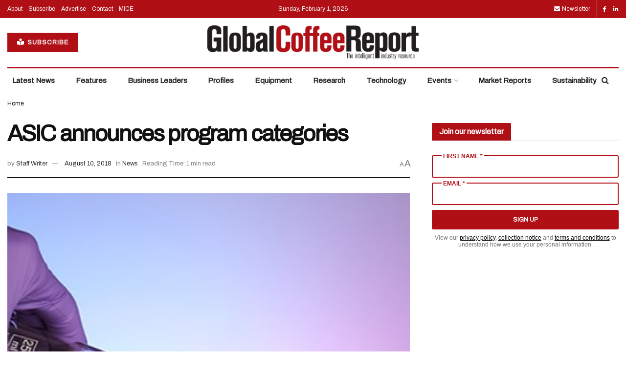

--- FILE ---
content_type: text/html; charset=UTF-8
request_url: https://www.gcrmag.com/asic-announces-program-categories/
body_size: 35360
content:
<!doctype html>
<!--[if lt IE 7]> <html class="no-js lt-ie9 lt-ie8 lt-ie7" lang="en-US"> <![endif]-->
<!--[if IE 7]>    <html class="no-js lt-ie9 lt-ie8" lang="en-US"> <![endif]-->
<!--[if IE 8]>    <html class="no-js lt-ie9" lang="en-US"> <![endif]-->
<!--[if IE 9]>    <html class="no-js lt-ie10" lang="en-US"> <![endif]-->
<!--[if gt IE 8]><!--> <html class="no-js" lang="en-US"> <!--<![endif]-->
<head>
    <meta http-equiv="Content-Type" content="text/html; charset=UTF-8" />
    <meta name='viewport' content='width=device-width, initial-scale=1, user-scalable=yes' />
    <link rel="profile" href="http://gmpg.org/xfn/11" />
    <link rel="pingback" href="https://www.gcrmag.com/xmlrpc.php" />
    <meta name='robots' content='index, follow, max-image-preview:large, max-snippet:-1, max-video-preview:-1' />
	<style>img:is([sizes="auto" i], [sizes^="auto," i]) { contain-intrinsic-size: 3000px 1500px }</style>
				<script type="text/javascript">
			  var jnews_ajax_url = '/?ajax-request=jnews'
			</script>
			<script type="text/javascript">;window.jnews=window.jnews||{},window.jnews.library=window.jnews.library||{},window.jnews.library=function(){"use strict";var e=this;e.win=window,e.doc=document,e.noop=function(){},e.globalBody=e.doc.getElementsByTagName("body")[0],e.globalBody=e.globalBody?e.globalBody:e.doc,e.win.jnewsDataStorage=e.win.jnewsDataStorage||{_storage:new WeakMap,put:function(e,t,n){this._storage.has(e)||this._storage.set(e,new Map),this._storage.get(e).set(t,n)},get:function(e,t){return this._storage.get(e).get(t)},has:function(e,t){return this._storage.has(e)&&this._storage.get(e).has(t)},remove:function(e,t){var n=this._storage.get(e).delete(t);return 0===!this._storage.get(e).size&&this._storage.delete(e),n}},e.windowWidth=function(){return e.win.innerWidth||e.docEl.clientWidth||e.globalBody.clientWidth},e.windowHeight=function(){return e.win.innerHeight||e.docEl.clientHeight||e.globalBody.clientHeight},e.requestAnimationFrame=e.win.requestAnimationFrame||e.win.webkitRequestAnimationFrame||e.win.mozRequestAnimationFrame||e.win.msRequestAnimationFrame||window.oRequestAnimationFrame||function(e){return setTimeout(e,1e3/60)},e.cancelAnimationFrame=e.win.cancelAnimationFrame||e.win.webkitCancelAnimationFrame||e.win.webkitCancelRequestAnimationFrame||e.win.mozCancelAnimationFrame||e.win.msCancelRequestAnimationFrame||e.win.oCancelRequestAnimationFrame||function(e){clearTimeout(e)},e.classListSupport="classList"in document.createElement("_"),e.hasClass=e.classListSupport?function(e,t){return e.classList.contains(t)}:function(e,t){return e.className.indexOf(t)>=0},e.addClass=e.classListSupport?function(t,n){e.hasClass(t,n)||t.classList.add(n)}:function(t,n){e.hasClass(t,n)||(t.className+=" "+n)},e.removeClass=e.classListSupport?function(t,n){e.hasClass(t,n)&&t.classList.remove(n)}:function(t,n){e.hasClass(t,n)&&(t.className=t.className.replace(n,""))},e.objKeys=function(e){var t=[];for(var n in e)Object.prototype.hasOwnProperty.call(e,n)&&t.push(n);return t},e.isObjectSame=function(e,t){var n=!0;return JSON.stringify(e)!==JSON.stringify(t)&&(n=!1),n},e.extend=function(){for(var e,t,n,o=arguments[0]||{},i=1,a=arguments.length;i<a;i++)if(null!==(e=arguments[i]))for(t in e)o!==(n=e[t])&&void 0!==n&&(o[t]=n);return o},e.dataStorage=e.win.jnewsDataStorage,e.isVisible=function(e){return 0!==e.offsetWidth&&0!==e.offsetHeight||e.getBoundingClientRect().length},e.getHeight=function(e){return e.offsetHeight||e.clientHeight||e.getBoundingClientRect().height},e.getWidth=function(e){return e.offsetWidth||e.clientWidth||e.getBoundingClientRect().width},e.supportsPassive=!1;try{var t=Object.defineProperty({},"passive",{get:function(){e.supportsPassive=!0}});"createEvent"in e.doc?e.win.addEventListener("test",null,t):"fireEvent"in e.doc&&e.win.attachEvent("test",null)}catch(e){}e.passiveOption=!!e.supportsPassive&&{passive:!0},e.setStorage=function(e,t){e="jnews-"+e;var n={expired:Math.floor(((new Date).getTime()+432e5)/1e3)};t=Object.assign(n,t);localStorage.setItem(e,JSON.stringify(t))},e.getStorage=function(e){e="jnews-"+e;var t=localStorage.getItem(e);return null!==t&&0<t.length?JSON.parse(localStorage.getItem(e)):{}},e.expiredStorage=function(){var t,n="jnews-";for(var o in localStorage)o.indexOf(n)>-1&&"undefined"!==(t=e.getStorage(o.replace(n,""))).expired&&t.expired<Math.floor((new Date).getTime()/1e3)&&localStorage.removeItem(o)},e.addEvents=function(t,n,o){for(var i in n){var a=["touchstart","touchmove"].indexOf(i)>=0&&!o&&e.passiveOption;"createEvent"in e.doc?t.addEventListener(i,n[i],a):"fireEvent"in e.doc&&t.attachEvent("on"+i,n[i])}},e.removeEvents=function(t,n){for(var o in n)"createEvent"in e.doc?t.removeEventListener(o,n[o]):"fireEvent"in e.doc&&t.detachEvent("on"+o,n[o])},e.triggerEvents=function(t,n,o){var i;o=o||{detail:null};return"createEvent"in e.doc?(!(i=e.doc.createEvent("CustomEvent")||new CustomEvent(n)).initCustomEvent||i.initCustomEvent(n,!0,!1,o),void t.dispatchEvent(i)):"fireEvent"in e.doc?((i=e.doc.createEventObject()).eventType=n,void t.fireEvent("on"+i.eventType,i)):void 0},e.getParents=function(t,n){void 0===n&&(n=e.doc);for(var o=[],i=t.parentNode,a=!1;!a;)if(i){var r=i;r.querySelectorAll(n).length?a=!0:(o.push(r),i=r.parentNode)}else o=[],a=!0;return o},e.forEach=function(e,t,n){for(var o=0,i=e.length;o<i;o++)t.call(n,e[o],o)},e.getText=function(e){return e.innerText||e.textContent},e.setText=function(e,t){var n="object"==typeof t?t.innerText||t.textContent:t;e.innerText&&(e.innerText=n),e.textContent&&(e.textContent=n)},e.httpBuildQuery=function(t){return e.objKeys(t).reduce(function t(n){var o=arguments.length>1&&void 0!==arguments[1]?arguments[1]:null;return function(i,a){var r=n[a];a=encodeURIComponent(a);var s=o?"".concat(o,"[").concat(a,"]"):a;return null==r||"function"==typeof r?(i.push("".concat(s,"=")),i):["number","boolean","string"].includes(typeof r)?(i.push("".concat(s,"=").concat(encodeURIComponent(r))),i):(i.push(e.objKeys(r).reduce(t(r,s),[]).join("&")),i)}}(t),[]).join("&")},e.get=function(t,n,o,i){return o="function"==typeof o?o:e.noop,e.ajax("GET",t,n,o,i)},e.post=function(t,n,o,i){return o="function"==typeof o?o:e.noop,e.ajax("POST",t,n,o,i)},e.ajax=function(t,n,o,i,a){var r=new XMLHttpRequest,s=n,c=e.httpBuildQuery(o);if(t=-1!=["GET","POST"].indexOf(t)?t:"GET",r.open(t,s+("GET"==t?"?"+c:""),!0),"POST"==t&&r.setRequestHeader("Content-type","application/x-www-form-urlencoded"),r.setRequestHeader("X-Requested-With","XMLHttpRequest"),r.onreadystatechange=function(){4===r.readyState&&200<=r.status&&300>r.status&&"function"==typeof i&&i.call(void 0,r.response)},void 0!==a&&!a){return{xhr:r,send:function(){r.send("POST"==t?c:null)}}}return r.send("POST"==t?c:null),{xhr:r}},e.scrollTo=function(t,n,o){function i(e,t,n){this.start=this.position(),this.change=e-this.start,this.currentTime=0,this.increment=20,this.duration=void 0===n?500:n,this.callback=t,this.finish=!1,this.animateScroll()}return Math.easeInOutQuad=function(e,t,n,o){return(e/=o/2)<1?n/2*e*e+t:-n/2*(--e*(e-2)-1)+t},i.prototype.stop=function(){this.finish=!0},i.prototype.move=function(t){e.doc.documentElement.scrollTop=t,e.globalBody.parentNode.scrollTop=t,e.globalBody.scrollTop=t},i.prototype.position=function(){return e.doc.documentElement.scrollTop||e.globalBody.parentNode.scrollTop||e.globalBody.scrollTop},i.prototype.animateScroll=function(){this.currentTime+=this.increment;var t=Math.easeInOutQuad(this.currentTime,this.start,this.change,this.duration);this.move(t),this.currentTime<this.duration&&!this.finish?e.requestAnimationFrame.call(e.win,this.animateScroll.bind(this)):this.callback&&"function"==typeof this.callback&&this.callback()},new i(t,n,o)},e.unwrap=function(t){var n,o=t;e.forEach(t,(function(e,t){n?n+=e:n=e})),o.replaceWith(n)},e.performance={start:function(e){performance.mark(e+"Start")},stop:function(e){performance.mark(e+"End"),performance.measure(e,e+"Start",e+"End")}},e.fps=function(){var t=0,n=0,o=0;!function(){var i=t=0,a=0,r=0,s=document.getElementById("fpsTable"),c=function(t){void 0===document.getElementsByTagName("body")[0]?e.requestAnimationFrame.call(e.win,(function(){c(t)})):document.getElementsByTagName("body")[0].appendChild(t)};null===s&&((s=document.createElement("div")).style.position="fixed",s.style.top="120px",s.style.left="10px",s.style.width="100px",s.style.height="20px",s.style.border="1px solid black",s.style.fontSize="11px",s.style.zIndex="100000",s.style.backgroundColor="white",s.id="fpsTable",c(s));var l=function(){o++,n=Date.now(),(a=(o/(r=(n-t)/1e3)).toPrecision(2))!=i&&(i=a,s.innerHTML=i+"fps"),1<r&&(t=n,o=0),e.requestAnimationFrame.call(e.win,l)};l()}()},e.instr=function(e,t){for(var n=0;n<t.length;n++)if(-1!==e.toLowerCase().indexOf(t[n].toLowerCase()))return!0},e.winLoad=function(t,n){function o(o){if("complete"===e.doc.readyState||"interactive"===e.doc.readyState)return!o||n?setTimeout(t,n||1):t(o),1}o()||e.addEvents(e.win,{load:o})},e.docReady=function(t,n){function o(o){if("complete"===e.doc.readyState||"interactive"===e.doc.readyState)return!o||n?setTimeout(t,n||1):t(o),1}o()||e.addEvents(e.doc,{DOMContentLoaded:o})},e.fireOnce=function(){e.docReady((function(){e.assets=e.assets||[],e.assets.length&&(e.boot(),e.load_assets())}),50)},e.boot=function(){e.length&&e.doc.querySelectorAll("style[media]").forEach((function(e){"not all"==e.getAttribute("media")&&e.removeAttribute("media")}))},e.create_js=function(t,n){var o=e.doc.createElement("script");switch(o.setAttribute("src",t),n){case"defer":o.setAttribute("defer",!0);break;case"async":o.setAttribute("async",!0);break;case"deferasync":o.setAttribute("defer",!0),o.setAttribute("async",!0)}e.globalBody.appendChild(o)},e.load_assets=function(){"object"==typeof e.assets&&e.forEach(e.assets.slice(0),(function(t,n){var o="";t.defer&&(o+="defer"),t.async&&(o+="async"),e.create_js(t.url,o);var i=e.assets.indexOf(t);i>-1&&e.assets.splice(i,1)})),e.assets=jnewsoption.au_scripts=window.jnewsads=[]},e.setCookie=function(e,t,n){var o="";if(n){var i=new Date;i.setTime(i.getTime()+24*n*60*60*1e3),o="; expires="+i.toUTCString()}document.cookie=e+"="+(t||"")+o+"; path=/"},e.getCookie=function(e){for(var t=e+"=",n=document.cookie.split(";"),o=0;o<n.length;o++){for(var i=n[o];" "==i.charAt(0);)i=i.substring(1,i.length);if(0==i.indexOf(t))return i.substring(t.length,i.length)}return null},e.eraseCookie=function(e){document.cookie=e+"=; Path=/; Expires=Thu, 01 Jan 1970 00:00:01 GMT;"},e.docReady((function(){e.globalBody=e.globalBody==e.doc?e.doc.getElementsByTagName("body")[0]:e.globalBody,e.globalBody=e.globalBody?e.globalBody:e.doc})),e.winLoad((function(){e.winLoad((function(){var t=!1;if(void 0!==window.jnewsadmin)if(void 0!==window.file_version_checker){var n=e.objKeys(window.file_version_checker);n.length?n.forEach((function(e){t||"10.0.4"===window.file_version_checker[e]||(t=!0)})):t=!0}else t=!0;t&&(window.jnewsHelper.getMessage(),window.jnewsHelper.getNotice())}),2500)}))},window.jnews.library=new window.jnews.library;</script>
	<!-- This site is optimized with the Yoast SEO plugin v26.7 - https://yoast.com/wordpress/plugins/seo/ -->
	<title>ASIC announces program categories - Global Coffee Report</title>
<link data-rocket-preload as="style" href="https://fonts.googleapis.com/css?family=Archivo%3Areguler&#038;display=swap" rel="preload">
<link href="https://fonts.googleapis.com/css?family=Archivo%3Areguler&#038;display=swap" media="print" onload="this.media=&#039;all&#039;" rel="stylesheet">
<noscript data-wpr-hosted-gf-parameters=""><link rel="stylesheet" href="https://fonts.googleapis.com/css?family=Archivo%3Areguler&#038;display=swap"></noscript>
	<link rel="canonical" href="https://www.gcrmag.com/asic-announces-program-categories/" />
	<meta property="og:locale" content="en_US" />
	<meta property="og:type" content="article" />
	<meta property="og:title" content="ASIC announces program categories - Global Coffee Report" />
	<meta property="og:description" content="The Association for Science and Information on Coffee (ASIC) in collaboration with the Specialty Coffee Association, has announced its presentation and poster categories for its 2018 symposium on coffee science. The conference, taking place from 16 to 20 September at the Oregon Convention Center in Portland, US, is the premier symposium on coffee science in [&hellip;]" />
	<meta property="og:url" content="https://www.gcrmag.com/asic-announces-program-categories/" />
	<meta property="og:site_name" content="Global Coffee Report" />
	<meta property="article:published_time" content="2018-08-09T23:56:00+00:00" />
	<meta property="og:image" content="https://www.gcrmag.com/wp-content/uploads/2019/09/coffeescience-med-1.jpg" />
	<meta property="og:image:width" content="350" />
	<meta property="og:image:height" content="525" />
	<meta property="og:image:type" content="image/jpeg" />
	<meta name="author" content="Staff Writer" />
	<meta name="twitter:card" content="summary_large_image" />
	<meta name="twitter:label1" content="Written by" />
	<meta name="twitter:data1" content="Staff Writer" />
	<meta name="twitter:label2" content="Est. reading time" />
	<meta name="twitter:data2" content="1 minute" />
	<script type="application/ld+json" class="yoast-schema-graph">{"@context":"https://schema.org","@graph":[{"@type":"Article","@id":"https://www.gcrmag.com/asic-announces-program-categories/#article","isPartOf":{"@id":"https://www.gcrmag.com/asic-announces-program-categories/"},"author":{"name":"Staff Writer","@id":"https://www.gcrmag.com/#/schema/person/6fd658b18ef82c7f46bb65a0970d0ed3"},"headline":"ASIC announces program categories","datePublished":"2018-08-09T23:56:00+00:00","mainEntityOfPage":{"@id":"https://www.gcrmag.com/asic-announces-program-categories/"},"wordCount":185,"commentCount":0,"image":{"@id":"https://www.gcrmag.com/asic-announces-program-categories/#primaryimage"},"thumbnailUrl":"https://www.gcrmag.com/wp-content/uploads/2019/09/coffeescience-med-1.jpg","articleSection":["News"],"inLanguage":"en-US","potentialAction":[{"@type":"CommentAction","name":"Comment","target":["https://www.gcrmag.com/asic-announces-program-categories/#respond"]}]},{"@type":"WebPage","@id":"https://www.gcrmag.com/asic-announces-program-categories/","url":"https://www.gcrmag.com/asic-announces-program-categories/","name":"ASIC announces program categories - Global Coffee Report","isPartOf":{"@id":"https://www.gcrmag.com/#website"},"primaryImageOfPage":{"@id":"https://www.gcrmag.com/asic-announces-program-categories/#primaryimage"},"image":{"@id":"https://www.gcrmag.com/asic-announces-program-categories/#primaryimage"},"thumbnailUrl":"https://www.gcrmag.com/wp-content/uploads/2019/09/coffeescience-med-1.jpg","datePublished":"2018-08-09T23:56:00+00:00","author":{"@id":"https://www.gcrmag.com/#/schema/person/6fd658b18ef82c7f46bb65a0970d0ed3"},"breadcrumb":{"@id":"https://www.gcrmag.com/asic-announces-program-categories/#breadcrumb"},"inLanguage":"en-US","potentialAction":[{"@type":"ReadAction","target":["https://www.gcrmag.com/asic-announces-program-categories/"]}]},{"@type":"ImageObject","inLanguage":"en-US","@id":"https://www.gcrmag.com/asic-announces-program-categories/#primaryimage","url":"https://www.gcrmag.com/wp-content/uploads/2019/09/coffeescience-med-1.jpg","contentUrl":"https://www.gcrmag.com/wp-content/uploads/2019/09/coffeescience-med-1.jpg","width":350,"height":525},{"@type":"BreadcrumbList","@id":"https://www.gcrmag.com/asic-announces-program-categories/#breadcrumb","itemListElement":[{"@type":"ListItem","position":1,"name":"Home","item":"https://www.gcrmag.com/"},{"@type":"ListItem","position":2,"name":"All Articles","item":"https://www.gcrmag.com/all-articles/"},{"@type":"ListItem","position":3,"name":"ASIC announces program categories"}]},{"@type":"WebSite","@id":"https://www.gcrmag.com/#website","url":"https://www.gcrmag.com/","name":"Global Coffee Report","description":"","potentialAction":[{"@type":"SearchAction","target":{"@type":"EntryPoint","urlTemplate":"https://www.gcrmag.com/?s={search_term_string}"},"query-input":{"@type":"PropertyValueSpecification","valueRequired":true,"valueName":"search_term_string"}}],"inLanguage":"en-US"},{"@type":"Person","@id":"https://www.gcrmag.com/#/schema/person/6fd658b18ef82c7f46bb65a0970d0ed3","name":"Staff Writer","image":{"@type":"ImageObject","inLanguage":"en-US","@id":"https://www.gcrmag.com/#/schema/person/image/","url":"https://secure.gravatar.com/avatar/dacabfaf643ff408d5af443c1dbc7711bb2c8827d7673a08a012f72c398e4d3e?s=96&d=mm&r=g","contentUrl":"https://secure.gravatar.com/avatar/dacabfaf643ff408d5af443c1dbc7711bb2c8827d7673a08a012f72c398e4d3e?s=96&d=mm&r=g","caption":"Staff Writer"},"url":"https://www.gcrmag.com/author/pcm_admin/"}]}</script>
	<!-- / Yoast SEO plugin. -->


<link rel='dns-prefetch' href='//www.googletagmanager.com' />
<link rel='dns-prefetch' href='//cdn.pcmcloud.com' />
<link rel='dns-prefetch' href='//securepubads.g.doubleclick.net' />
<link rel='dns-prefetch' href='//www.gcrmag.com' />
<link rel='dns-prefetch' href='//use.fontawesome.com' />
<link rel='dns-prefetch' href='//fonts.googleapis.com' />
<link rel='preconnect' href='https://fonts.gstatic.com' />
<link rel="alternate" type="application/rss+xml" title="Global Coffee Report &raquo; Feed" href="https://www.gcrmag.com/feed/" />
<link rel="alternate" type="application/rss+xml" title="Global Coffee Report &raquo; Comments Feed" href="https://www.gcrmag.com/comments/feed/" />
<link rel="alternate" type="application/rss+xml" title="Global Coffee Report &raquo; ASIC announces program categories Comments Feed" href="https://www.gcrmag.com/asic-announces-program-categories/feed/" />
<script type="text/javascript">
/* <![CDATA[ */
window._wpemojiSettings = {"baseUrl":"https:\/\/s.w.org\/images\/core\/emoji\/16.0.1\/72x72\/","ext":".png","svgUrl":"https:\/\/s.w.org\/images\/core\/emoji\/16.0.1\/svg\/","svgExt":".svg","source":{"concatemoji":"https:\/\/www.gcrmag.com\/wp-includes\/js\/wp-emoji-release.min.js?ver=3ce375bd6d91cb09db3b926d11744ecb"}};
/*! This file is auto-generated */
!function(s,n){var o,i,e;function c(e){try{var t={supportTests:e,timestamp:(new Date).valueOf()};sessionStorage.setItem(o,JSON.stringify(t))}catch(e){}}function p(e,t,n){e.clearRect(0,0,e.canvas.width,e.canvas.height),e.fillText(t,0,0);var t=new Uint32Array(e.getImageData(0,0,e.canvas.width,e.canvas.height).data),a=(e.clearRect(0,0,e.canvas.width,e.canvas.height),e.fillText(n,0,0),new Uint32Array(e.getImageData(0,0,e.canvas.width,e.canvas.height).data));return t.every(function(e,t){return e===a[t]})}function u(e,t){e.clearRect(0,0,e.canvas.width,e.canvas.height),e.fillText(t,0,0);for(var n=e.getImageData(16,16,1,1),a=0;a<n.data.length;a++)if(0!==n.data[a])return!1;return!0}function f(e,t,n,a){switch(t){case"flag":return n(e,"\ud83c\udff3\ufe0f\u200d\u26a7\ufe0f","\ud83c\udff3\ufe0f\u200b\u26a7\ufe0f")?!1:!n(e,"\ud83c\udde8\ud83c\uddf6","\ud83c\udde8\u200b\ud83c\uddf6")&&!n(e,"\ud83c\udff4\udb40\udc67\udb40\udc62\udb40\udc65\udb40\udc6e\udb40\udc67\udb40\udc7f","\ud83c\udff4\u200b\udb40\udc67\u200b\udb40\udc62\u200b\udb40\udc65\u200b\udb40\udc6e\u200b\udb40\udc67\u200b\udb40\udc7f");case"emoji":return!a(e,"\ud83e\udedf")}return!1}function g(e,t,n,a){var r="undefined"!=typeof WorkerGlobalScope&&self instanceof WorkerGlobalScope?new OffscreenCanvas(300,150):s.createElement("canvas"),o=r.getContext("2d",{willReadFrequently:!0}),i=(o.textBaseline="top",o.font="600 32px Arial",{});return e.forEach(function(e){i[e]=t(o,e,n,a)}),i}function t(e){var t=s.createElement("script");t.src=e,t.defer=!0,s.head.appendChild(t)}"undefined"!=typeof Promise&&(o="wpEmojiSettingsSupports",i=["flag","emoji"],n.supports={everything:!0,everythingExceptFlag:!0},e=new Promise(function(e){s.addEventListener("DOMContentLoaded",e,{once:!0})}),new Promise(function(t){var n=function(){try{var e=JSON.parse(sessionStorage.getItem(o));if("object"==typeof e&&"number"==typeof e.timestamp&&(new Date).valueOf()<e.timestamp+604800&&"object"==typeof e.supportTests)return e.supportTests}catch(e){}return null}();if(!n){if("undefined"!=typeof Worker&&"undefined"!=typeof OffscreenCanvas&&"undefined"!=typeof URL&&URL.createObjectURL&&"undefined"!=typeof Blob)try{var e="postMessage("+g.toString()+"("+[JSON.stringify(i),f.toString(),p.toString(),u.toString()].join(",")+"));",a=new Blob([e],{type:"text/javascript"}),r=new Worker(URL.createObjectURL(a),{name:"wpTestEmojiSupports"});return void(r.onmessage=function(e){c(n=e.data),r.terminate(),t(n)})}catch(e){}c(n=g(i,f,p,u))}t(n)}).then(function(e){for(var t in e)n.supports[t]=e[t],n.supports.everything=n.supports.everything&&n.supports[t],"flag"!==t&&(n.supports.everythingExceptFlag=n.supports.everythingExceptFlag&&n.supports[t]);n.supports.everythingExceptFlag=n.supports.everythingExceptFlag&&!n.supports.flag,n.DOMReady=!1,n.readyCallback=function(){n.DOMReady=!0}}).then(function(){return e}).then(function(){var e;n.supports.everything||(n.readyCallback(),(e=n.source||{}).concatemoji?t(e.concatemoji):e.wpemoji&&e.twemoji&&(t(e.twemoji),t(e.wpemoji)))}))}((window,document),window._wpemojiSettings);
/* ]]> */
</script>
<style id='wp-emoji-styles-inline-css' type='text/css'>

	img.wp-smiley, img.emoji {
		display: inline !important;
		border: none !important;
		box-shadow: none !important;
		height: 1em !important;
		width: 1em !important;
		margin: 0 0.07em !important;
		vertical-align: -0.1em !important;
		background: none !important;
		padding: 0 !important;
	}
</style>
<link rel='stylesheet' id='wp-block-library-css' href='https://www.gcrmag.com/wp-includes/css/dist/block-library/style.min.css?ver=3ce375bd6d91cb09db3b926d11744ecb' type='text/css' media='all' />
<style id='classic-theme-styles-inline-css' type='text/css'>
/*! This file is auto-generated */
.wp-block-button__link{color:#fff;background-color:#32373c;border-radius:9999px;box-shadow:none;text-decoration:none;padding:calc(.667em + 2px) calc(1.333em + 2px);font-size:1.125em}.wp-block-file__button{background:#32373c;color:#fff;text-decoration:none}
</style>
<style id='font-awesome-svg-styles-default-inline-css' type='text/css'>
.svg-inline--fa {
  display: inline-block;
  height: 1em;
  overflow: visible;
  vertical-align: -.125em;
}
</style>
<link data-minify="1" rel='stylesheet' id='font-awesome-svg-styles-css' href='https://www.gcrmag.com/wp-content/cache/min/1/wp-content/uploads/font-awesome/v6.4.2/css/svg-with-js.css?ver=1768951083' type='text/css' media='all' />
<style id='font-awesome-svg-styles-inline-css' type='text/css'>
   .wp-block-font-awesome-icon svg::before,
   .wp-rich-text-font-awesome-icon svg::before {content: unset;}
</style>
<style id='global-styles-inline-css' type='text/css'>
:root{--wp--preset--aspect-ratio--square: 1;--wp--preset--aspect-ratio--4-3: 4/3;--wp--preset--aspect-ratio--3-4: 3/4;--wp--preset--aspect-ratio--3-2: 3/2;--wp--preset--aspect-ratio--2-3: 2/3;--wp--preset--aspect-ratio--16-9: 16/9;--wp--preset--aspect-ratio--9-16: 9/16;--wp--preset--color--black: #000000;--wp--preset--color--cyan-bluish-gray: #abb8c3;--wp--preset--color--white: #ffffff;--wp--preset--color--pale-pink: #f78da7;--wp--preset--color--vivid-red: #cf2e2e;--wp--preset--color--luminous-vivid-orange: #ff6900;--wp--preset--color--luminous-vivid-amber: #fcb900;--wp--preset--color--light-green-cyan: #7bdcb5;--wp--preset--color--vivid-green-cyan: #00d084;--wp--preset--color--pale-cyan-blue: #8ed1fc;--wp--preset--color--vivid-cyan-blue: #0693e3;--wp--preset--color--vivid-purple: #9b51e0;--wp--preset--gradient--vivid-cyan-blue-to-vivid-purple: linear-gradient(135deg,rgba(6,147,227,1) 0%,rgb(155,81,224) 100%);--wp--preset--gradient--light-green-cyan-to-vivid-green-cyan: linear-gradient(135deg,rgb(122,220,180) 0%,rgb(0,208,130) 100%);--wp--preset--gradient--luminous-vivid-amber-to-luminous-vivid-orange: linear-gradient(135deg,rgba(252,185,0,1) 0%,rgba(255,105,0,1) 100%);--wp--preset--gradient--luminous-vivid-orange-to-vivid-red: linear-gradient(135deg,rgba(255,105,0,1) 0%,rgb(207,46,46) 100%);--wp--preset--gradient--very-light-gray-to-cyan-bluish-gray: linear-gradient(135deg,rgb(238,238,238) 0%,rgb(169,184,195) 100%);--wp--preset--gradient--cool-to-warm-spectrum: linear-gradient(135deg,rgb(74,234,220) 0%,rgb(151,120,209) 20%,rgb(207,42,186) 40%,rgb(238,44,130) 60%,rgb(251,105,98) 80%,rgb(254,248,76) 100%);--wp--preset--gradient--blush-light-purple: linear-gradient(135deg,rgb(255,206,236) 0%,rgb(152,150,240) 100%);--wp--preset--gradient--blush-bordeaux: linear-gradient(135deg,rgb(254,205,165) 0%,rgb(254,45,45) 50%,rgb(107,0,62) 100%);--wp--preset--gradient--luminous-dusk: linear-gradient(135deg,rgb(255,203,112) 0%,rgb(199,81,192) 50%,rgb(65,88,208) 100%);--wp--preset--gradient--pale-ocean: linear-gradient(135deg,rgb(255,245,203) 0%,rgb(182,227,212) 50%,rgb(51,167,181) 100%);--wp--preset--gradient--electric-grass: linear-gradient(135deg,rgb(202,248,128) 0%,rgb(113,206,126) 100%);--wp--preset--gradient--midnight: linear-gradient(135deg,rgb(2,3,129) 0%,rgb(40,116,252) 100%);--wp--preset--font-size--small: 13px;--wp--preset--font-size--medium: 20px;--wp--preset--font-size--large: 36px;--wp--preset--font-size--x-large: 42px;--wp--preset--spacing--20: 0.44rem;--wp--preset--spacing--30: 0.67rem;--wp--preset--spacing--40: 1rem;--wp--preset--spacing--50: 1.5rem;--wp--preset--spacing--60: 2.25rem;--wp--preset--spacing--70: 3.38rem;--wp--preset--spacing--80: 5.06rem;--wp--preset--shadow--natural: 6px 6px 9px rgba(0, 0, 0, 0.2);--wp--preset--shadow--deep: 12px 12px 50px rgba(0, 0, 0, 0.4);--wp--preset--shadow--sharp: 6px 6px 0px rgba(0, 0, 0, 0.2);--wp--preset--shadow--outlined: 6px 6px 0px -3px rgba(255, 255, 255, 1), 6px 6px rgba(0, 0, 0, 1);--wp--preset--shadow--crisp: 6px 6px 0px rgba(0, 0, 0, 1);}:where(.is-layout-flex){gap: 0.5em;}:where(.is-layout-grid){gap: 0.5em;}body .is-layout-flex{display: flex;}.is-layout-flex{flex-wrap: wrap;align-items: center;}.is-layout-flex > :is(*, div){margin: 0;}body .is-layout-grid{display: grid;}.is-layout-grid > :is(*, div){margin: 0;}:where(.wp-block-columns.is-layout-flex){gap: 2em;}:where(.wp-block-columns.is-layout-grid){gap: 2em;}:where(.wp-block-post-template.is-layout-flex){gap: 1.25em;}:where(.wp-block-post-template.is-layout-grid){gap: 1.25em;}.has-black-color{color: var(--wp--preset--color--black) !important;}.has-cyan-bluish-gray-color{color: var(--wp--preset--color--cyan-bluish-gray) !important;}.has-white-color{color: var(--wp--preset--color--white) !important;}.has-pale-pink-color{color: var(--wp--preset--color--pale-pink) !important;}.has-vivid-red-color{color: var(--wp--preset--color--vivid-red) !important;}.has-luminous-vivid-orange-color{color: var(--wp--preset--color--luminous-vivid-orange) !important;}.has-luminous-vivid-amber-color{color: var(--wp--preset--color--luminous-vivid-amber) !important;}.has-light-green-cyan-color{color: var(--wp--preset--color--light-green-cyan) !important;}.has-vivid-green-cyan-color{color: var(--wp--preset--color--vivid-green-cyan) !important;}.has-pale-cyan-blue-color{color: var(--wp--preset--color--pale-cyan-blue) !important;}.has-vivid-cyan-blue-color{color: var(--wp--preset--color--vivid-cyan-blue) !important;}.has-vivid-purple-color{color: var(--wp--preset--color--vivid-purple) !important;}.has-black-background-color{background-color: var(--wp--preset--color--black) !important;}.has-cyan-bluish-gray-background-color{background-color: var(--wp--preset--color--cyan-bluish-gray) !important;}.has-white-background-color{background-color: var(--wp--preset--color--white) !important;}.has-pale-pink-background-color{background-color: var(--wp--preset--color--pale-pink) !important;}.has-vivid-red-background-color{background-color: var(--wp--preset--color--vivid-red) !important;}.has-luminous-vivid-orange-background-color{background-color: var(--wp--preset--color--luminous-vivid-orange) !important;}.has-luminous-vivid-amber-background-color{background-color: var(--wp--preset--color--luminous-vivid-amber) !important;}.has-light-green-cyan-background-color{background-color: var(--wp--preset--color--light-green-cyan) !important;}.has-vivid-green-cyan-background-color{background-color: var(--wp--preset--color--vivid-green-cyan) !important;}.has-pale-cyan-blue-background-color{background-color: var(--wp--preset--color--pale-cyan-blue) !important;}.has-vivid-cyan-blue-background-color{background-color: var(--wp--preset--color--vivid-cyan-blue) !important;}.has-vivid-purple-background-color{background-color: var(--wp--preset--color--vivid-purple) !important;}.has-black-border-color{border-color: var(--wp--preset--color--black) !important;}.has-cyan-bluish-gray-border-color{border-color: var(--wp--preset--color--cyan-bluish-gray) !important;}.has-white-border-color{border-color: var(--wp--preset--color--white) !important;}.has-pale-pink-border-color{border-color: var(--wp--preset--color--pale-pink) !important;}.has-vivid-red-border-color{border-color: var(--wp--preset--color--vivid-red) !important;}.has-luminous-vivid-orange-border-color{border-color: var(--wp--preset--color--luminous-vivid-orange) !important;}.has-luminous-vivid-amber-border-color{border-color: var(--wp--preset--color--luminous-vivid-amber) !important;}.has-light-green-cyan-border-color{border-color: var(--wp--preset--color--light-green-cyan) !important;}.has-vivid-green-cyan-border-color{border-color: var(--wp--preset--color--vivid-green-cyan) !important;}.has-pale-cyan-blue-border-color{border-color: var(--wp--preset--color--pale-cyan-blue) !important;}.has-vivid-cyan-blue-border-color{border-color: var(--wp--preset--color--vivid-cyan-blue) !important;}.has-vivid-purple-border-color{border-color: var(--wp--preset--color--vivid-purple) !important;}.has-vivid-cyan-blue-to-vivid-purple-gradient-background{background: var(--wp--preset--gradient--vivid-cyan-blue-to-vivid-purple) !important;}.has-light-green-cyan-to-vivid-green-cyan-gradient-background{background: var(--wp--preset--gradient--light-green-cyan-to-vivid-green-cyan) !important;}.has-luminous-vivid-amber-to-luminous-vivid-orange-gradient-background{background: var(--wp--preset--gradient--luminous-vivid-amber-to-luminous-vivid-orange) !important;}.has-luminous-vivid-orange-to-vivid-red-gradient-background{background: var(--wp--preset--gradient--luminous-vivid-orange-to-vivid-red) !important;}.has-very-light-gray-to-cyan-bluish-gray-gradient-background{background: var(--wp--preset--gradient--very-light-gray-to-cyan-bluish-gray) !important;}.has-cool-to-warm-spectrum-gradient-background{background: var(--wp--preset--gradient--cool-to-warm-spectrum) !important;}.has-blush-light-purple-gradient-background{background: var(--wp--preset--gradient--blush-light-purple) !important;}.has-blush-bordeaux-gradient-background{background: var(--wp--preset--gradient--blush-bordeaux) !important;}.has-luminous-dusk-gradient-background{background: var(--wp--preset--gradient--luminous-dusk) !important;}.has-pale-ocean-gradient-background{background: var(--wp--preset--gradient--pale-ocean) !important;}.has-electric-grass-gradient-background{background: var(--wp--preset--gradient--electric-grass) !important;}.has-midnight-gradient-background{background: var(--wp--preset--gradient--midnight) !important;}.has-small-font-size{font-size: var(--wp--preset--font-size--small) !important;}.has-medium-font-size{font-size: var(--wp--preset--font-size--medium) !important;}.has-large-font-size{font-size: var(--wp--preset--font-size--large) !important;}.has-x-large-font-size{font-size: var(--wp--preset--font-size--x-large) !important;}
:where(.wp-block-post-template.is-layout-flex){gap: 1.25em;}:where(.wp-block-post-template.is-layout-grid){gap: 1.25em;}
:where(.wp-block-columns.is-layout-flex){gap: 2em;}:where(.wp-block-columns.is-layout-grid){gap: 2em;}
:root :where(.wp-block-pullquote){font-size: 1.5em;line-height: 1.6;}
</style>
<link data-minify="1" rel='stylesheet' id='pcm-ads-style-css' href='https://www.gcrmag.com/wp-content/cache/min/1/wp-content/plugins/wordpress-pcm-utilities/assets/css/style.css?ver=1768951083' type='text/css' media='all' />
<link rel='stylesheet' id='jnews-parent-style-css' href='https://www.gcrmag.com/wp-content/themes/jnews/style.css?ver=3ce375bd6d91cb09db3b926d11744ecb' type='text/css' media='all' />
<style id='jnews-parent-style-inline-css' type='text/css'>
:root {
        --logo: url(https://www.gcrmag.com/wp-content/uploads/2024/06/GCR_Colour_500px.png);
    }
</style>
<link data-minify="1" rel='stylesheet' id='js_composer_front-css' href='https://www.gcrmag.com/wp-content/cache/min/1/wp-content/plugins/js_composer/assets/css/js_composer.min.css?ver=1768951083' type='text/css' media='all' />
<link rel='stylesheet' id='font-awesome-official-css' href='https://use.fontawesome.com/releases/v6.4.2/css/all.css' type='text/css' media='all' integrity="sha384-blOohCVdhjmtROpu8+CfTnUWham9nkX7P7OZQMst+RUnhtoY/9qemFAkIKOYxDI3" crossorigin="anonymous" />

<link data-minify="1" rel='stylesheet' id='jnews-frontend-css' href='https://www.gcrmag.com/wp-content/cache/min/1/wp-content/themes/jnews/assets/dist/frontend.min.css?ver=1768951083' type='text/css' media='all' />
<link data-minify="1" rel='stylesheet' id='jnews-js-composer-css' href='https://www.gcrmag.com/wp-content/cache/min/1/wp-content/themes/jnews/assets/css/js-composer-frontend.css?ver=1768951083' type='text/css' media='all' />
<link data-minify="1" rel='stylesheet' id='jnews-style-css' href='https://www.gcrmag.com/wp-content/cache/min/1/wp-content/themes/jnews-child/style.css?ver=1768951083' type='text/css' media='all' />
<link data-minify="1" rel='stylesheet' id='jnews-darkmode-css' href='https://www.gcrmag.com/wp-content/cache/min/1/wp-content/themes/jnews/assets/css/darkmode.css?ver=1768951083' type='text/css' media='all' />
<link data-minify="1" rel='stylesheet' id='jnews-scheme-css' href='https://www.gcrmag.com/wp-content/cache/min/1/wp-content/uploads/jnews/scheme.css?ver=1768951083' type='text/css' media='all' />
<style id='rocket-lazyload-inline-css' type='text/css'>
.rll-youtube-player{position:relative;padding-bottom:56.23%;height:0;overflow:hidden;max-width:100%;}.rll-youtube-player:focus-within{outline: 2px solid currentColor;outline-offset: 5px;}.rll-youtube-player iframe{position:absolute;top:0;left:0;width:100%;height:100%;z-index:100;background:0 0}.rll-youtube-player img{bottom:0;display:block;left:0;margin:auto;max-width:100%;width:100%;position:absolute;right:0;top:0;border:none;height:auto;-webkit-transition:.4s all;-moz-transition:.4s all;transition:.4s all}.rll-youtube-player img:hover{-webkit-filter:brightness(75%)}.rll-youtube-player .play{height:100%;width:100%;left:0;top:0;position:absolute;background:url(https://www.gcrmag.com/wp-content/plugins/wp-rocket/assets/img/youtube.png) no-repeat center;background-color: transparent !important;cursor:pointer;border:none;}.wp-embed-responsive .wp-has-aspect-ratio .rll-youtube-player{position:absolute;padding-bottom:0;width:100%;height:100%;top:0;bottom:0;left:0;right:0}
</style>
<link rel='stylesheet' id='font-awesome-official-v4shim-css' href='https://use.fontawesome.com/releases/v6.4.2/css/v4-shims.css' type='text/css' media='all' integrity="sha384-IqMDcR2qh8kGcGdRrxwop5R2GiUY5h8aDR/LhYxPYiXh3sAAGGDkFvFqWgFvTsTd" crossorigin="anonymous" />
<link data-minify="1" rel='stylesheet' id='jnews-select-share-css' href='https://www.gcrmag.com/wp-content/cache/min/1/wp-content/plugins/jnews-social-share/assets/css/plugin.css?ver=1768951083' type='text/css' media='all' />
<script type="text/javascript" src="https://www.gcrmag.com/wp-includes/js/jquery/jquery.min.js?ver=3.7.1" id="jquery-core-js"></script>
<script type="text/javascript" src="https://www.gcrmag.com/wp-includes/js/jquery/jquery-migrate.min.js?ver=3.4.1" id="jquery-migrate-js"></script>
<script></script>
<style>
            :root {
                --bitz-accent-color: ;
            }
        </style><script>
            jQuery(document).ready(function(){
                jQuery('p:empty').remove();
                setTimeout(function() {
                    jQuery('p:empty').remove();
                },500);
            });
        </script>
        <script>
            window.dataLayer = window.dataLayer || [];
            window.googletag = window.googletag || {cmd: []};
        </script><script>
                function gtag(){dataLayer.push(arguments);}
                gtag('js', new Date());
                gtag('config', 'G-ZSJKFVGJXG');
            </script>
<script type='text/javascript'>
                piAId = '1098153';
                piCId = '556653';
                piHostname = 'pi.pardot.com';

                (function() {
                    function async_load(){
                        var s = document.createElement('script'); s.type = 'text/javascript';
                        s.src = ('https:' == document.location.protocol ? 'https://pi' : 'http://cdn') + '.pardot.com/pd.js';
                        var c = document.getElementsByTagName('script')[0]; c.parentNode.insertBefore(s, c);
                    }
                    if(window.attachEvent) { window.attachEvent('onload', async_load); }
                    else { window.addEventListener('load', async_load, false); }
                })();
            </script><script>(function(d,u,ac){var s=d.createElement('script');s.type='text/javascript';s.src='https://a.omappapi.com/app/js/api.min.js';s.async=true;s.dataset.user=u;s.dataset.account=ac;d.getElementsByTagName('head')[0].appendChild(s);})(document,37733,43370);</script><script>dataLayer.push({ 'gtm.start': new Date().getTime(), event: 'gtm.js' });</script><meta name="generator" content="Powered by WPBakery Page Builder - drag and drop page builder for WordPress."/>
<script type='application/ld+json'>{"@context":"http:\/\/schema.org","@type":"Organization","@id":"https:\/\/www.gcrmag.com\/#organization","url":"https:\/\/www.gcrmag.com\/","name":"","logo":{"@type":"ImageObject","url":""},"sameAs":["https:\/\/www.facebook.com\/GCRmag","https:\/\/www.linkedin.com\/showcase\/global-coffee-report\/"]}</script>
<script type='application/ld+json'>{"@context":"http:\/\/schema.org","@type":"WebSite","@id":"https:\/\/www.gcrmag.com\/#website","url":"https:\/\/www.gcrmag.com\/","name":"","potentialAction":{"@type":"SearchAction","target":"https:\/\/www.gcrmag.com\/?s={search_term_string}","query-input":"required name=search_term_string"}}</script>
<link rel="icon" href="https://www.gcrmag.com/wp-content/uploads/2024/06/cropped-GCR_Favicon-03-32x32.png" sizes="32x32" />
<link rel="icon" href="https://www.gcrmag.com/wp-content/uploads/2024/06/cropped-GCR_Favicon-03-192x192.png" sizes="192x192" />
<link rel="apple-touch-icon" href="https://www.gcrmag.com/wp-content/uploads/2024/06/cropped-GCR_Favicon-03-180x180.png" />
<meta name="msapplication-TileImage" content="https://www.gcrmag.com/wp-content/uploads/2024/06/cropped-GCR_Favicon-03-270x270.png" />
<style id="jeg_dynamic_css" type="text/css" data-type="jeg_custom-css">.jeg_container, .jeg_content, .jeg_boxed .jeg_main .jeg_container, .jeg_autoload_separator { background-color : #ffffff; } body { --j-body-color : #0a0000; --j-accent-color : #b10f16; --j-alt-color : #b10f16; --j-heading-color : #111111; } body,.jeg_newsfeed_list .tns-outer .tns-controls button,.jeg_filter_button,.owl-carousel .owl-nav div,.jeg_readmore,.jeg_hero_style_7 .jeg_post_meta a,.widget_calendar thead th,.widget_calendar tfoot a,.jeg_socialcounter a,.entry-header .jeg_meta_like a,.entry-header .jeg_meta_comment a,.entry-header .jeg_meta_donation a,.entry-header .jeg_meta_bookmark a,.entry-content tbody tr:hover,.entry-content th,.jeg_splitpost_nav li:hover a,#breadcrumbs a,.jeg_author_socials a:hover,.jeg_footer_content a,.jeg_footer_bottom a,.jeg_cartcontent,.woocommerce .woocommerce-breadcrumb a { color : #0a0000; } a, .jeg_menu_style_5>li>a:hover, .jeg_menu_style_5>li.sfHover>a, .jeg_menu_style_5>li.current-menu-item>a, .jeg_menu_style_5>li.current-menu-ancestor>a, .jeg_navbar .jeg_menu:not(.jeg_main_menu)>li>a:hover, .jeg_midbar .jeg_menu:not(.jeg_main_menu)>li>a:hover, .jeg_side_tabs li.active, .jeg_block_heading_5 strong, .jeg_block_heading_6 strong, .jeg_block_heading_7 strong, .jeg_block_heading_8 strong, .jeg_subcat_list li a:hover, .jeg_subcat_list li button:hover, .jeg_pl_lg_7 .jeg_thumb .jeg_post_category a, .jeg_pl_xs_2:before, .jeg_pl_xs_4 .jeg_postblock_content:before, .jeg_postblock .jeg_post_title a:hover, .jeg_hero_style_6 .jeg_post_title a:hover, .jeg_sidefeed .jeg_pl_xs_3 .jeg_post_title a:hover, .widget_jnews_popular .jeg_post_title a:hover, .jeg_meta_author a, .widget_archive li a:hover, .widget_pages li a:hover, .widget_meta li a:hover, .widget_recent_entries li a:hover, .widget_rss li a:hover, .widget_rss cite, .widget_categories li a:hover, .widget_categories li.current-cat>a, #breadcrumbs a:hover, .jeg_share_count .counts, .commentlist .bypostauthor>.comment-body>.comment-author>.fn, span.required, .jeg_review_title, .bestprice .price, .authorlink a:hover, .jeg_vertical_playlist .jeg_video_playlist_play_icon, .jeg_vertical_playlist .jeg_video_playlist_item.active .jeg_video_playlist_thumbnail:before, .jeg_horizontal_playlist .jeg_video_playlist_play, .woocommerce li.product .pricegroup .button, .widget_display_forums li a:hover, .widget_display_topics li:before, .widget_display_replies li:before, .widget_display_views li:before, .bbp-breadcrumb a:hover, .jeg_mobile_menu li.sfHover>a, .jeg_mobile_menu li a:hover, .split-template-6 .pagenum, .jeg_mobile_menu_style_5>li>a:hover, .jeg_mobile_menu_style_5>li.sfHover>a, .jeg_mobile_menu_style_5>li.current-menu-item>a, .jeg_mobile_menu_style_5>li.current-menu-ancestor>a, .jeg_mobile_menu.jeg_menu_dropdown li.open > div > a { color : #b10f16; } .jeg_menu_style_1>li>a:before, .jeg_menu_style_2>li>a:before, .jeg_menu_style_3>li>a:before, .jeg_side_toggle, .jeg_slide_caption .jeg_post_category a, .jeg_slider_type_1_wrapper .tns-controls button.tns-next, .jeg_block_heading_1 .jeg_block_title span, .jeg_block_heading_2 .jeg_block_title span, .jeg_block_heading_3, .jeg_block_heading_4 .jeg_block_title span, .jeg_block_heading_6:after, .jeg_pl_lg_box .jeg_post_category a, .jeg_pl_md_box .jeg_post_category a, .jeg_readmore:hover, .jeg_thumb .jeg_post_category a, .jeg_block_loadmore a:hover, .jeg_postblock.alt .jeg_block_loadmore a:hover, .jeg_block_loadmore a.active, .jeg_postblock_carousel_2 .jeg_post_category a, .jeg_heroblock .jeg_post_category a, .jeg_pagenav_1 .page_number.active, .jeg_pagenav_1 .page_number.active:hover, input[type="submit"], .btn, .button, .widget_tag_cloud a:hover, .popularpost_item:hover .jeg_post_title a:before, .jeg_splitpost_4 .page_nav, .jeg_splitpost_5 .page_nav, .jeg_post_via a:hover, .jeg_post_source a:hover, .jeg_post_tags a:hover, .comment-reply-title small a:before, .comment-reply-title small a:after, .jeg_storelist .productlink, .authorlink li.active a:before, .jeg_footer.dark .socials_widget:not(.nobg) a:hover .fa,.jeg_footer.dark .socials_widget:not(.nobg) a:hover span.jeg-icon, div.jeg_breakingnews_title, .jeg_overlay_slider_bottom_wrapper .tns-controls button, .jeg_overlay_slider_bottom_wrapper .tns-controls button:hover, .jeg_vertical_playlist .jeg_video_playlist_current, .woocommerce span.onsale, .woocommerce #respond input#submit:hover, .woocommerce a.button:hover, .woocommerce button.button:hover, .woocommerce input.button:hover, .woocommerce #respond input#submit.alt, .woocommerce a.button.alt, .woocommerce button.button.alt, .woocommerce input.button.alt, .jeg_popup_post .caption, .jeg_footer.dark input[type="submit"], .jeg_footer.dark .btn, .jeg_footer.dark .button, .footer_widget.widget_tag_cloud a:hover, .jeg_inner_content .content-inner .jeg_post_category a:hover, #buddypress .standard-form button, #buddypress a.button, #buddypress input[type="submit"], #buddypress input[type="button"], #buddypress input[type="reset"], #buddypress ul.button-nav li a, #buddypress .generic-button a, #buddypress .generic-button button, #buddypress .comment-reply-link, #buddypress a.bp-title-button, #buddypress.buddypress-wrap .members-list li .user-update .activity-read-more a, div#buddypress .standard-form button:hover, div#buddypress a.button:hover, div#buddypress input[type="submit"]:hover, div#buddypress input[type="button"]:hover, div#buddypress input[type="reset"]:hover, div#buddypress ul.button-nav li a:hover, div#buddypress .generic-button a:hover, div#buddypress .generic-button button:hover, div#buddypress .comment-reply-link:hover, div#buddypress a.bp-title-button:hover, div#buddypress.buddypress-wrap .members-list li .user-update .activity-read-more a:hover, #buddypress #item-nav .item-list-tabs ul li a:before, .jeg_inner_content .jeg_meta_container .follow-wrapper a { background-color : #b10f16; } .jeg_block_heading_7 .jeg_block_title span, .jeg_readmore:hover, .jeg_block_loadmore a:hover, .jeg_block_loadmore a.active, .jeg_pagenav_1 .page_number.active, .jeg_pagenav_1 .page_number.active:hover, .jeg_pagenav_3 .page_number:hover, .jeg_prevnext_post a:hover h3, .jeg_overlay_slider .jeg_post_category, .jeg_sidefeed .jeg_post.active, .jeg_vertical_playlist.jeg_vertical_playlist .jeg_video_playlist_item.active .jeg_video_playlist_thumbnail img, .jeg_horizontal_playlist .jeg_video_playlist_item.active { border-color : #b10f16; } .jeg_tabpost_nav li.active, .woocommerce div.product .woocommerce-tabs ul.tabs li.active, .jeg_mobile_menu_style_1>li.current-menu-item a, .jeg_mobile_menu_style_1>li.current-menu-ancestor a, .jeg_mobile_menu_style_2>li.current-menu-item::after, .jeg_mobile_menu_style_2>li.current-menu-ancestor::after, .jeg_mobile_menu_style_3>li.current-menu-item::before, .jeg_mobile_menu_style_3>li.current-menu-ancestor::before { border-bottom-color : #b10f16; } .jeg_post_share .jeg-icon svg { fill : #b10f16; } .jeg_post_meta .fa, .jeg_post_meta .jpwt-icon, .entry-header .jeg_post_meta .fa, .jeg_review_stars, .jeg_price_review_list { color : #b10f16; } .jeg_share_button.share-float.share-monocrhome a { background-color : #b10f16; } h1,h2,h3,h4,h5,h6,.jeg_post_title a,.entry-header .jeg_post_title,.jeg_hero_style_7 .jeg_post_title a,.jeg_block_title,.jeg_splitpost_bar .current_title,.jeg_video_playlist_title,.gallery-caption,.jeg_push_notification_button>a.button { color : #111111; } .split-template-9 .pagenum, .split-template-10 .pagenum, .split-template-11 .pagenum, .split-template-12 .pagenum, .split-template-13 .pagenum, .split-template-15 .pagenum, .split-template-18 .pagenum, .split-template-20 .pagenum, .split-template-19 .current_title span, .split-template-20 .current_title span { background-color : #111111; } .jeg_topbar .jeg_nav_row, .jeg_topbar .jeg_search_no_expand .jeg_search_input { line-height : 37px; } .jeg_topbar .jeg_nav_row, .jeg_topbar .jeg_nav_icon { height : 37px; } .jeg_topbar, .jeg_topbar.dark, .jeg_topbar.custom { background : var(--j-accent-color); } .jeg_topbar, .jeg_topbar.dark { border-top-width : 0px; } .jeg_midbar { height : 100px; } .jeg_header .jeg_bottombar, .jeg_header .jeg_bottombar.jeg_navbar_dark, .jeg_bottombar.jeg_navbar_boxed .jeg_nav_row, .jeg_bottombar.jeg_navbar_dark.jeg_navbar_boxed .jeg_nav_row { border-top-width : 3px; } .jeg_header_wrapper .jeg_bottombar, .jeg_header_wrapper .jeg_bottombar.jeg_navbar_dark, .jeg_bottombar.jeg_navbar_boxed .jeg_nav_row, .jeg_bottombar.jeg_navbar_dark.jeg_navbar_boxed .jeg_nav_row { border-top-color : var(--j-accent-color); } .jeg_stickybar.jeg_navbar,.jeg_navbar .jeg_nav_icon { height : 50px; } .jeg_stickybar.jeg_navbar, .jeg_stickybar .jeg_main_menu:not(.jeg_menu_style_1) > li > a, .jeg_stickybar .jeg_menu_style_1 > li, .jeg_stickybar .jeg_menu:not(.jeg_main_menu) > li > a { line-height : 50px; } .jeg_stickybar, .jeg_stickybar.dark { border-bottom-width : 3px; } .jeg_stickybar, .jeg_stickybar.dark, .jeg_stickybar.jeg_navbar_boxed .jeg_nav_row { border-bottom-color : var(--j-accent-color); } .jeg_mobile_bottombar { height : 60px; line-height : 60px; } .jeg_navbar_mobile_menu { border-top-width : 0px; } .jeg_header .socials_widget > a > i.fa:before { color : #aaaaaa; } .jeg_header .socials_widget.nobg > a > i > span.jeg-icon svg { fill : #aaaaaa; } .jeg_header .socials_widget.nobg > a > span.jeg-icon svg { fill : #aaaaaa; } .jeg_header .socials_widget > a > span.jeg-icon svg { fill : #aaaaaa; } .jeg_header .socials_widget > a > i > span.jeg-icon svg { fill : #aaaaaa; } .jeg_aside_item.socials_widget > a > i.fa:before { color : #777777; } .jeg_aside_item.socials_widget.nobg a span.jeg-icon svg { fill : #777777; } .jeg_aside_item.socials_widget a span.jeg-icon svg { fill : #777777; } .jeg_button_1 .btn { background : var(--j-accent-color); } .jeg_button_2 .btn { background : var(--j-accent-color); } .jeg_button_drawer .btn { color : #ffffff; } .jeg_nav_search { width : 34%; } .jeg_header .jeg_search_wrapper.jeg_search_no_expand .jeg_search_form .jeg_search_input { color : #ffffff; } .jeg_header .jeg_search_no_expand .jeg_search_form .jeg_search_input::-webkit-input-placeholder { color : #ffffff; } .jeg_header .jeg_search_no_expand .jeg_search_form .jeg_search_input:-moz-placeholder { color : #ffffff; } .jeg_header .jeg_search_no_expand .jeg_search_form .jeg_search_input::-moz-placeholder { color : #ffffff; } .jeg_header .jeg_search_no_expand .jeg_search_form .jeg_search_input:-ms-input-placeholder { color : #ffffff; } .jeg_footer_content,.jeg_footer.dark .jeg_footer_content { background-color : #ffffff; } .jeg_footer .jeg_footer_heading h3,.jeg_footer.dark .jeg_footer_heading h3,.jeg_footer .widget h2,.jeg_footer .footer_dark .widget h2 { color : var(--j-accent-color); } body,input,textarea,select,.chosen-container-single .chosen-single,.btn,.button { font-family: Archivo,Helvetica,Arial,sans-serif; } .jeg_main_menu > li > a { font-family: Archivo,Helvetica,Arial,sans-serif; } h3.jeg_block_title, .jeg_footer .jeg_footer_heading h3, .jeg_footer .widget h2, .jeg_tabpost_nav li { font-family: Archivo,Helvetica,Arial,sans-serif; } .jeg_post_title, .entry-header .jeg_post_title, .jeg_single_tpl_2 .entry-header .jeg_post_title, .jeg_single_tpl_3 .entry-header .jeg_post_title, .jeg_single_tpl_6 .entry-header .jeg_post_title, .jeg_content .jeg_custom_title_wrapper .jeg_post_title { font-family: Archivo,Helvetica,Arial,sans-serif; } .jeg_post_excerpt p, .content-inner p { font-family: Archivo,Helvetica,Arial,sans-serif; } .jeg_thumb .jeg_post_category a,.jeg_pl_lg_box .jeg_post_category a,.jeg_pl_md_box .jeg_post_category a,.jeg_postblock_carousel_2 .jeg_post_category a,.jeg_heroblock .jeg_post_category a,.jeg_slide_caption .jeg_post_category a { background-color : #111111; } .jeg_overlay_slider .jeg_post_category,.jeg_thumb .jeg_post_category a,.jeg_pl_lg_box .jeg_post_category a,.jeg_pl_md_box .jeg_post_category a,.jeg_postblock_carousel_2 .jeg_post_category a,.jeg_heroblock .jeg_post_category a,.jeg_slide_caption .jeg_post_category a { border-color : #111111; } @media only screen and (min-width : 1200px) { .container, .jeg_vc_content > .vc_row, .jeg_vc_content > .wpb-content-wrapper > .vc_row, .jeg_vc_content > .vc_element > .vc_row, .jeg_vc_content > .wpb-content-wrapper > .vc_element > .vc_row, .jeg_vc_content > .vc_row[data-vc-full-width="true"]:not([data-vc-stretch-content="true"]) > .jeg-vc-wrapper, .jeg_vc_content > .wpb-content-wrapper > .vc_row[data-vc-full-width="true"]:not([data-vc-stretch-content="true"]) > .jeg-vc-wrapper, .jeg_vc_content > .vc_element > .vc_row[data-vc-full-width="true"]:not([data-vc-stretch-content="true"]) > .jeg-vc-wrapper, .jeg_vc_content > .wpb-content-wrapper > .vc_element > .vc_row[data-vc-full-width="true"]:not([data-vc-stretch-content="true"]) > .jeg-vc-wrapper, .elementor-section.elementor-section-boxed > .elementor-container { max-width : 1300px; } .e-con-boxed.e-parent { --content-width : 1300px; }  } @media only screen and (min-width : 1441px) { .container, .jeg_vc_content > .vc_row, .jeg_vc_content > .wpb-content-wrapper > .vc_row, .jeg_vc_content > .vc_element > .vc_row, .jeg_vc_content > .wpb-content-wrapper > .vc_element > .vc_row, .jeg_vc_content > .vc_row[data-vc-full-width="true"]:not([data-vc-stretch-content="true"]) > .jeg-vc-wrapper, .jeg_vc_content > .wpb-content-wrapper > .vc_row[data-vc-full-width="true"]:not([data-vc-stretch-content="true"]) > .jeg-vc-wrapper, .jeg_vc_content > .vc_element > .vc_row[data-vc-full-width="true"]:not([data-vc-stretch-content="true"]) > .jeg-vc-wrapper, .jeg_vc_content > .wpb-content-wrapper > .vc_element > .vc_row[data-vc-full-width="true"]:not([data-vc-stretch-content="true"]) > .jeg-vc-wrapper , .elementor-section.elementor-section-boxed > .elementor-container { max-width : 1300px; } .e-con-boxed.e-parent { --content-width : 1300px; }  } </style><noscript><style> .wpb_animate_when_almost_visible { opacity: 1; }</style></noscript><noscript><style id="rocket-lazyload-nojs-css">.rll-youtube-player, [data-lazy-src]{display:none !important;}</style></noscript><meta name="generator" content="WP Rocket 3.20.3" data-wpr-features="wpr_defer_js wpr_minify_js wpr_lazyload_images wpr_lazyload_iframes wpr_minify_css wpr_desktop" /></head>
<body class="wp-singular post-template-default single single-post postid-8183 single-format-standard wp-embed-responsive wp-theme-jnews wp-child-theme-jnews-child jeg_toggle_light jeg_single_tpl_2 jnews jsc_normal wpb-js-composer js-comp-ver-8.1 vc_responsive">

    
    
    <div data-rocket-location-hash="8fa763ee20935b6aebfbc8ae3c22c68d" class="jeg_ad jeg_ad_top jnews_header_top_ads">
        <div class='ads-wrapper  '><div class='ads_shortcode'><div class='pcm-leaderboard nbanner1'>
                        <script>
                            jQuery(document).ready(function() {
                                pcm_ads_args = pcm_ads_args ?? {};
                                pcm_ads_args.leaderboard_params = '{"div-gpt-ad-nbanner1-6":{"min":"1024","shortcode":"pcm_leaderboard_one"}}';
                                pcm_ads_args.leaderboard_params_need_refresh = '["1024"]';
                            });
                        </script>
                        <center><script>
                jQuery(document).ready(function() {
                    defineAdSlot('leaderboardWithParams', 'div-gpt-ad-nbanner1-6', 'nbanner1');
                });
            </script>
            <div id='div-gpt-ad-nbanner1-6' class='dfp-advert-utility'></div></center>
                    </div></div></div>    </div>

	
	<div id='wrap' class='pcm_webskin'>
                        <script>
                            jQuery(document).ready(function() {
                                defineAdSlot('webskin', 'div-gpt-ad-webskin-7');
                            });
                        </script>
                        <a id='div-gpt-ad-webskin-7' class='dfp-advert-utility' target='_blank'></a>
                    </div>	
    <!-- The Main Wrapper
    ============================================= -->
    <div data-rocket-location-hash="5d10746f7ae15496fb037e9ae59f774a" class="jeg_viewport">

        
        <div data-rocket-location-hash="e48d9e1e7e3b120d19a8199a4518cac9" class="jeg_header_wrapper">
            <div data-rocket-location-hash="f4768fe1264b7900f49724856b246aee" class="jeg_header_instagram_wrapper">
    </div>

<!-- HEADER -->
<div data-rocket-location-hash="cfc12422367e08c2e9d8555e2e2238ef" class="jeg_header normal">
    <div class="jeg_topbar jeg_container jeg_navbar_wrapper dark">
    <div class="container">
        <div class="jeg_nav_row">
            
                <div class="jeg_nav_col jeg_nav_left  jeg_nav_grow">
                    <div class="item_wrap jeg_nav_alignleft">
                        <div class="jeg_nav_item">
	<ul class="jeg_menu jeg_top_menu"><li id="menu-item-41071" class="menu-item menu-item-type-post_type menu-item-object-page menu-item-41071"><a href="https://www.gcrmag.com/about-us/">About</a></li>
<li id="menu-item-41072" class="menu-item menu-item-type-post_type menu-item-object-page menu-item-41072"><a href="https://www.gcrmag.com/subscribe/">Subscribe</a></li>
<li id="menu-item-41073" class="menu-item menu-item-type-post_type menu-item-object-page menu-item-41073"><a href="https://www.gcrmag.com/advertise/">Advertise</a></li>
<li id="menu-item-41074" class="menu-item menu-item-type-post_type menu-item-object-page menu-item-41074"><a href="https://www.gcrmag.com/contact-us/">Contact</a></li>
<li id="menu-item-42414" class="menu-item menu-item-type-custom menu-item-object-custom menu-item-42414"><a target="_blank" href="https://internationalcoffeeexpo.com/">MICE</a></li>
</ul></div>                    </div>
                </div>

                
                <div class="jeg_nav_col jeg_nav_center  jeg_nav_normal">
                    <div class="item_wrap jeg_nav_aligncenter">
                        <div class="jeg_nav_item jeg_top_date">
    Sunday, February 1, 2026</div>                    </div>
                </div>

                
                <div class="jeg_nav_col jeg_nav_right  jeg_nav_grow">
                    <div class="item_wrap jeg_nav_alignright">
                        <div class="jeg_nav_item jeg_nav_html">
    <a href="/newsletter" style="color:white;"><i style="padding-right:2px" class="fa fa-envelope"></i>Newsletter</a></div>			<div
				class="jeg_nav_item socials_widget jeg_social_icon_block nobg">
				<a href="https://www.facebook.com/GCRmag" target='_blank' rel='external noopener nofollow'  aria-label="Find us on Facebook" class="jeg_facebook"><i class="fa fa-facebook"></i> </a><a href="https://www.linkedin.com/showcase/global-coffee-report/" target='_blank' rel='external noopener nofollow'  aria-label="Find us on LinkedIn" class="jeg_linkedin"><i class="fa fa-linkedin"></i> </a>			</div>
			                    </div>
                </div>

                        </div>
    </div>
</div><!-- /.jeg_container --><div class="jeg_midbar jeg_container jeg_navbar_wrapper normal">
    <div class="container">
        <div class="jeg_nav_row">
            
                <div class="jeg_nav_col jeg_nav_left jeg_nav_grow">
                    <div class="item_wrap jeg_nav_alignleft">
                        <!-- Button -->
<div class="jeg_nav_item jeg_button_1">
    		<a href="/subscribe"
			class="btn default "
			target="_blank"
			>
			<i class="fa fa-book-reader"></i>
			SUBSCRIBE		</a>
		</div>                    </div>
                </div>

                
                <div class="jeg_nav_col jeg_nav_center jeg_nav_normal">
                    <div class="item_wrap jeg_nav_aligncenter">
                        <div class="jeg_nav_item jeg_logo jeg_desktop_logo">
			<div class="site-title">
			<a href="https://www.gcrmag.com/" aria-label="Visit Homepage" style="padding: 0 0 0 0;">
				<img class='jeg_logo_img' src="data:image/svg+xml,%3Csvg%20xmlns='http://www.w3.org/2000/svg'%20viewBox='0%200%200%200'%3E%3C/svg%3E" data-lazy-srcset="https://www.gcrmag.com/wp-content/uploads/2024/06/GCR_Colour_500px.png 1x, https://www.gcrmag.com/wp-content/uploads/2024/06/GCR_Colour_1000px.png 2x" alt=""data-light-src="https://www.gcrmag.com/wp-content/uploads/2024/06/GCR_Colour_500px.png" data-light-srcset="https://www.gcrmag.com/wp-content/uploads/2024/06/GCR_Colour_500px.png 1x, https://www.gcrmag.com/wp-content/uploads/2024/06/GCR_Colour_1000px.png 2x" data-dark-src="" data-dark-srcset=" 1x,  2x" data-lazy-src="https://www.gcrmag.com/wp-content/uploads/2024/06/GCR_Colour_500px.png"><noscript><img class='jeg_logo_img' src="https://www.gcrmag.com/wp-content/uploads/2024/06/GCR_Colour_500px.png" srcset="https://www.gcrmag.com/wp-content/uploads/2024/06/GCR_Colour_500px.png 1x, https://www.gcrmag.com/wp-content/uploads/2024/06/GCR_Colour_1000px.png 2x" alt=""data-light-src="https://www.gcrmag.com/wp-content/uploads/2024/06/GCR_Colour_500px.png" data-light-srcset="https://www.gcrmag.com/wp-content/uploads/2024/06/GCR_Colour_500px.png 1x, https://www.gcrmag.com/wp-content/uploads/2024/06/GCR_Colour_1000px.png 2x" data-dark-src="" data-dark-srcset=" 1x,  2x"></noscript>			</a>
		</div>
	</div>
                    </div>
                </div>

                
                <div class="jeg_nav_col jeg_nav_right jeg_nav_grow">
                    <div class="item_wrap jeg_nav_alignright">
                                            </div>
                </div>

                        </div>
    </div>
</div><div class="jeg_bottombar jeg_navbar jeg_container jeg_navbar_wrapper 1 jeg_navbar_boxed jeg_navbar_fitwidth jeg_navbar_normal">
    <div class="container">
        <div class="jeg_nav_row">
            
                <div class="jeg_nav_col jeg_nav_left jeg_nav_normal">
                    <div class="item_wrap jeg_nav_alignleft">
                                            </div>
                </div>

                
                <div class="jeg_nav_col jeg_nav_center jeg_nav_grow">
                    <div class="item_wrap jeg_nav_aligncenter">
                        <div class="jeg_nav_item jeg_main_menu_wrapper">
<div class="jeg_mainmenu_wrap"><ul class="jeg_menu jeg_main_menu jeg_menu_style_5" data-animation="animateTransform"><li id="menu-item-42421" class="menu-item menu-item-type-taxonomy menu-item-object-category current-post-ancestor current-menu-parent current-post-parent menu-item-42421 bgnav" data-item-row="default" ><a href="https://www.gcrmag.com/coffee-industry-news/">Latest News</a></li>
<li id="menu-item-42422" class="menu-item menu-item-type-taxonomy menu-item-object-category menu-item-42422 bgnav" data-item-row="default" ><a href="https://www.gcrmag.com/features/">Features</a></li>
<li id="menu-item-42423" class="menu-item menu-item-type-taxonomy menu-item-object-category menu-item-42423 bgnav" data-item-row="default" ><a href="https://www.gcrmag.com/business-leaders/">Business Leaders</a></li>
<li id="menu-item-42424" class="menu-item menu-item-type-taxonomy menu-item-object-category menu-item-42424 bgnav" data-item-row="default" ><a href="https://www.gcrmag.com/coffee-profiles/">Profiles</a></li>
<li id="menu-item-42425" class="menu-item menu-item-type-taxonomy menu-item-object-category menu-item-42425 bgnav" data-item-row="default" ><a href="https://www.gcrmag.com/coffee-equipment-reviews/">Equipment</a></li>
<li id="menu-item-42426" class="menu-item menu-item-type-taxonomy menu-item-object-category menu-item-42426 bgnav" data-item-row="default" ><a href="https://www.gcrmag.com/research-development/">Research</a></li>
<li id="menu-item-42427" class="menu-item menu-item-type-taxonomy menu-item-object-category menu-item-42427 bgnav" data-item-row="default" ><a href="https://www.gcrmag.com/coffee-technology/">Technology</a></li>
<li id="menu-item-42433" class="menu-item menu-item-type-custom menu-item-object-custom menu-item-has-children menu-item-42433 bgnav" data-item-row="default" ><a>Events</a>
<ul class="sub-menu">
	<li id="menu-item-42428" class="menu-item menu-item-type-taxonomy menu-item-object-category menu-item-42428 bgnav" data-item-row="default" ><a href="https://www.gcrmag.com/international-coffee-events/">International Coffee Events</a></li>
	<li id="menu-item-49208" class="menu-item menu-item-type-taxonomy menu-item-object-category menu-item-49208 bgnav" data-item-row="default" ><a href="https://www.gcrmag.com/gcr-leaders-symposium/">GCR Leaders Symposium</a></li>
	<li id="menu-item-49209" class="menu-item menu-item-type-taxonomy menu-item-object-category menu-item-49209 bgnav" data-item-row="default" ><a href="https://www.gcrmag.com/melbourne-international-coffee-expo/">MICE</a></li>
</ul>
</li>
<li id="menu-item-42430" class="menu-item menu-item-type-taxonomy menu-item-object-category menu-item-42430 bgnav" data-item-row="default" ><a href="https://www.gcrmag.com/world-coffee-price-market-reports/">Market Reports</a></li>
<li id="menu-item-42432" class="menu-item menu-item-type-taxonomy menu-item-object-category menu-item-42432 bgnav" data-item-row="default" ><a href="https://www.gcrmag.com/sustainability-coffee-industry-issues/">Sustainability</a></li>
</ul></div></div>
                    </div>
                </div>

                
                <div class="jeg_nav_col jeg_nav_right jeg_nav_normal">
                    <div class="item_wrap jeg_nav_alignright">
                        <!-- Search Icon -->
<div class="jeg_nav_item jeg_search_wrapper search_icon jeg_search_popup_expand">
    <a href="#" class="jeg_search_toggle" aria-label="Search Button"><i class="fa fa-search"></i></a>
    <form action="https://www.gcrmag.com/" method="get" class="jeg_search_form" target="_top">
    <input name="s" class="jeg_search_input" placeholder="Search..." type="text" value="" autocomplete="off">
	<button aria-label="Search Button" type="submit" class="jeg_search_button btn"><i class="fa fa-search"></i></button>
</form>
<!-- jeg_search_hide with_result no_result -->
<div class="jeg_search_result jeg_search_hide with_result">
    <div class="search-result-wrapper">
    </div>
    <div class="search-link search-noresult">
        No Results    </div>
    <div class="search-link search-all-button">
        <i class="fa fa-search"></i> View All Results    </div>
</div>
</div>                    </div>
                </div>

                        </div>
    </div>
</div></div><!-- /.jeg_header -->        </div>

        <div data-rocket-location-hash="c601480eea817be7a3a435fab98ee9c4" class="jeg_header_sticky">
            <div data-rocket-location-hash="52cf9c49b3390d9c138180db3c9cd90b" class="sticky_blankspace"></div>
<div data-rocket-location-hash="51807a6138bb52aae8ff91abe1fe8f01" class="jeg_header normal">
    <div class="jeg_container">
        <div data-mode="scroll" class="jeg_stickybar jeg_navbar jeg_navbar_wrapper  jeg_navbar_fitwidth jeg_navbar_normal">
            <div class="container">
    <div class="jeg_nav_row">
        
            <div class="jeg_nav_col jeg_nav_left jeg_nav_normal">
                <div class="item_wrap jeg_nav_alignleft">
                                    </div>
            </div>

            
            <div class="jeg_nav_col jeg_nav_center jeg_nav_grow">
                <div class="item_wrap jeg_nav_aligncenter">
                    <div class="jeg_nav_item jeg_main_menu_wrapper">
<div class="jeg_mainmenu_wrap"><ul class="jeg_menu jeg_main_menu jeg_menu_style_5" data-animation="animateTransform"><li id="menu-item-42421" class="menu-item menu-item-type-taxonomy menu-item-object-category current-post-ancestor current-menu-parent current-post-parent menu-item-42421 bgnav" data-item-row="default" ><a href="https://www.gcrmag.com/coffee-industry-news/">Latest News</a></li>
<li id="menu-item-42422" class="menu-item menu-item-type-taxonomy menu-item-object-category menu-item-42422 bgnav" data-item-row="default" ><a href="https://www.gcrmag.com/features/">Features</a></li>
<li id="menu-item-42423" class="menu-item menu-item-type-taxonomy menu-item-object-category menu-item-42423 bgnav" data-item-row="default" ><a href="https://www.gcrmag.com/business-leaders/">Business Leaders</a></li>
<li id="menu-item-42424" class="menu-item menu-item-type-taxonomy menu-item-object-category menu-item-42424 bgnav" data-item-row="default" ><a href="https://www.gcrmag.com/coffee-profiles/">Profiles</a></li>
<li id="menu-item-42425" class="menu-item menu-item-type-taxonomy menu-item-object-category menu-item-42425 bgnav" data-item-row="default" ><a href="https://www.gcrmag.com/coffee-equipment-reviews/">Equipment</a></li>
<li id="menu-item-42426" class="menu-item menu-item-type-taxonomy menu-item-object-category menu-item-42426 bgnav" data-item-row="default" ><a href="https://www.gcrmag.com/research-development/">Research</a></li>
<li id="menu-item-42427" class="menu-item menu-item-type-taxonomy menu-item-object-category menu-item-42427 bgnav" data-item-row="default" ><a href="https://www.gcrmag.com/coffee-technology/">Technology</a></li>
<li id="menu-item-42433" class="menu-item menu-item-type-custom menu-item-object-custom menu-item-has-children menu-item-42433 bgnav" data-item-row="default" ><a>Events</a>
<ul class="sub-menu">
	<li id="menu-item-42428" class="menu-item menu-item-type-taxonomy menu-item-object-category menu-item-42428 bgnav" data-item-row="default" ><a href="https://www.gcrmag.com/international-coffee-events/">International Coffee Events</a></li>
	<li id="menu-item-49208" class="menu-item menu-item-type-taxonomy menu-item-object-category menu-item-49208 bgnav" data-item-row="default" ><a href="https://www.gcrmag.com/gcr-leaders-symposium/">GCR Leaders Symposium</a></li>
	<li id="menu-item-49209" class="menu-item menu-item-type-taxonomy menu-item-object-category menu-item-49209 bgnav" data-item-row="default" ><a href="https://www.gcrmag.com/melbourne-international-coffee-expo/">MICE</a></li>
</ul>
</li>
<li id="menu-item-42430" class="menu-item menu-item-type-taxonomy menu-item-object-category menu-item-42430 bgnav" data-item-row="default" ><a href="https://www.gcrmag.com/world-coffee-price-market-reports/">Market Reports</a></li>
<li id="menu-item-42432" class="menu-item menu-item-type-taxonomy menu-item-object-category menu-item-42432 bgnav" data-item-row="default" ><a href="https://www.gcrmag.com/sustainability-coffee-industry-issues/">Sustainability</a></li>
</ul></div></div>
                </div>
            </div>

            
            <div class="jeg_nav_col jeg_nav_right jeg_nav_normal">
                <div class="item_wrap jeg_nav_alignright">
                    <!-- Search Icon -->
<div class="jeg_nav_item jeg_search_wrapper search_icon jeg_search_popup_expand">
    <a href="#" class="jeg_search_toggle" aria-label="Search Button"><i class="fa fa-search"></i></a>
    <form action="https://www.gcrmag.com/" method="get" class="jeg_search_form" target="_top">
    <input name="s" class="jeg_search_input" placeholder="Search..." type="text" value="" autocomplete="off">
	<button aria-label="Search Button" type="submit" class="jeg_search_button btn"><i class="fa fa-search"></i></button>
</form>
<!-- jeg_search_hide with_result no_result -->
<div class="jeg_search_result jeg_search_hide with_result">
    <div class="search-result-wrapper">
    </div>
    <div class="search-link search-noresult">
        No Results    </div>
    <div class="search-link search-all-button">
        <i class="fa fa-search"></i> View All Results    </div>
</div>
</div>                </div>
            </div>

                </div>
</div>        </div>
    </div>
</div>
        </div>

        <div data-rocket-location-hash="f657f5df7ab7a3497a5804cbb71d43ef" class="jeg_navbar_mobile_wrapper">
            <div data-rocket-location-hash="69feff4808d859a599d07abd8a523580" class="jeg_navbar_mobile" data-mode="fixed">
    <div class="jeg_mobile_bottombar jeg_mobile_midbar jeg_container normal">
    <div class="container">
        <div class="jeg_nav_row">
            
                <div class="jeg_nav_col jeg_nav_left jeg_nav_normal">
                    <div class="item_wrap jeg_nav_alignleft">
                        <div class="jeg_nav_item">
    <a href="#" aria-label="Show Menu" class="toggle_btn jeg_mobile_toggle"><i class="fa fa-bars"></i></a>
</div>                    </div>
                </div>

                
                <div class="jeg_nav_col jeg_nav_center jeg_nav_grow">
                    <div class="item_wrap jeg_nav_aligncenter">
                        <div class="jeg_nav_item jeg_mobile_logo">
			<div class="site-title">
			<a href="https://www.gcrmag.com/" aria-label="Visit Homepage">
				<img class='jeg_logo_img' src="data:image/svg+xml,%3Csvg%20xmlns='http://www.w3.org/2000/svg'%20viewBox='0%200%200%200'%3E%3C/svg%3E" data-lazy-srcset="https://www.gcrmag.com/wp-content/uploads/2024/06/GCR_Colour_500px.png 1x, https://www.gcrmag.com/wp-content/uploads/2024/06/GCR_Colour_1000px.png 2x" alt=""data-light-src="https://www.gcrmag.com/wp-content/uploads/2024/06/GCR_Colour_500px.png" data-light-srcset="https://www.gcrmag.com/wp-content/uploads/2024/06/GCR_Colour_500px.png 1x, https://www.gcrmag.com/wp-content/uploads/2024/06/GCR_Colour_1000px.png 2x" data-dark-src="" data-dark-srcset=" 1x,  2x" data-lazy-src="https://www.gcrmag.com/wp-content/uploads/2024/06/GCR_Colour_500px.png"><noscript><img class='jeg_logo_img' src="https://www.gcrmag.com/wp-content/uploads/2024/06/GCR_Colour_500px.png" srcset="https://www.gcrmag.com/wp-content/uploads/2024/06/GCR_Colour_500px.png 1x, https://www.gcrmag.com/wp-content/uploads/2024/06/GCR_Colour_1000px.png 2x" alt=""data-light-src="https://www.gcrmag.com/wp-content/uploads/2024/06/GCR_Colour_500px.png" data-light-srcset="https://www.gcrmag.com/wp-content/uploads/2024/06/GCR_Colour_500px.png 1x, https://www.gcrmag.com/wp-content/uploads/2024/06/GCR_Colour_1000px.png 2x" data-dark-src="" data-dark-srcset=" 1x,  2x"></noscript>			</a>
		</div>
	</div>                    </div>
                </div>

                
                <div class="jeg_nav_col jeg_nav_right jeg_nav_normal">
                    <div class="item_wrap jeg_nav_alignright">
                                            </div>
                </div>

                        </div>
    </div>
</div></div>
<div data-rocket-location-hash="02013b69035520354502f320ccea0419" class="sticky_blankspace" style="height: 60px;"></div>        </div>

        <div data-rocket-location-hash="d2952dfbac489ce2eebd78332a5d1ff5" class="jeg_ad jeg_ad_top jnews_header_bottom_ads">
            <div class='ads-wrapper  '></div>        </div>

            <div data-rocket-location-hash="bc38a891268181f967d849ed2458cce5" class="post-wrapper">

        <div class="post-wrap" >

            
            <div class="jeg_main ">
                <div class="jeg_container">
                    <div class="jeg_content jeg_singlepage">

	<div class="container">

		<div class="jeg_ad jeg_article jnews_article_top_ads">
			<div class='ads-wrapper  '></div>		</div>

		<div class="row">
			<div class="jeg_main_content col-sm-12 col-lg-8 col-md-7">
				<div class="jeg_inner_content">
					
												<div class="jeg_breadcrumbs jeg_breadcrumb_container">
							<div id="breadcrumbs"><span class="">
                <a href="https://www.gcrmag.com">Home</a>
            </span></div>						</div>
						
						<div class="entry-header">
							
							<h1 class="jeg_post_title">ASIC announces program categories</h1>

							
							<div class="jeg_meta_container"><div class="jeg_post_meta jeg_post_meta_2">
    <div class="meta_left">
                                    <div class="jeg_meta_author">
                                        <span class="meta_text">by</span>
                    <a href="https://www.gcrmag.com/author/pcm_admin/">Staff Writer</a>                </div>
                    
                    <div class="jeg_meta_date">
                <a href="https://www.gcrmag.com/asic-announces-program-categories/">August 10, 2018</a>
            </div>
        
                    <div class="jeg_meta_category">
                <span><span class="meta_text">in</span>
                    <a href="https://www.gcrmag.com/coffee-industry-news/" rel="category tag">News</a>                </span>
            </div>
        
        <div class="jeg_meta_reading_time">
			            <span>
			            	Reading Time: 1 min read
			            </span>
			        </div>    </div>

	<div class="meta_right">
		<div class="jeg_meta_zoom" data-in-step="4" data-out-step="2">
							<div class="zoom-dropdown">
								<div class="zoom-icon">
									<span class="zoom-icon-small">A</span>
									<span class="zoom-icon-big">A</span>
								</div>
								<div class="zoom-item-wrapper">
									<div class="zoom-item">
										<button class="zoom-out"><span>A</span></button>
										<button class="zoom-in"><span>A</span></button>
										<div class="zoom-bar-container">
											<div class="zoom-bar"></div>
										</div>
										<button class="zoom-reset"><span>Reset</span></button>
									</div>
								</div>
							</div>
						</div>			</div>
</div>
</div>
						</div>

						<div  class="jeg_featured featured_image "><div class="thumbnail-container" style="padding-bottom:150%"><img width="350" height="525" src="data:image/svg+xml,%3Csvg%20xmlns='http://www.w3.org/2000/svg'%20viewBox='0%200%20350%20525'%3E%3C/svg%3E" class="attachment-jnews-featured-750 size-jnews-featured-750 wp-post-image" alt="" decoding="async" fetchpriority="high" data-lazy-srcset="https://www.gcrmag.com/wp-content/uploads/2019/09/coffeescience-med-1.jpg 350w, https://www.gcrmag.com/wp-content/uploads/2019/09/coffeescience-med-1-200x300.jpg 200w" data-lazy-sizes="(max-width: 350px) 100vw, 350px" data-lazy-src="https://www.gcrmag.com/wp-content/uploads/2019/09/coffeescience-med-1.jpg" /><noscript><img width="350" height="525" src="https://www.gcrmag.com/wp-content/uploads/2019/09/coffeescience-med-1.jpg" class="attachment-jnews-featured-750 size-jnews-featured-750 wp-post-image" alt="" decoding="async" fetchpriority="high" srcset="https://www.gcrmag.com/wp-content/uploads/2019/09/coffeescience-med-1.jpg 350w, https://www.gcrmag.com/wp-content/uploads/2019/09/coffeescience-med-1-200x300.jpg 200w" sizes="(max-width: 350px) 100vw, 350px" /></noscript></div></div><div class='pcm-custom-ad nbanner2'>
                    <script>
                        jQuery(document).ready(function() {
                            pcm_ads_args = pcm_ads_args ?? {};
                            pcm_ads_args.custom_ad_params = '{"div-gpt-ad-nbanner2-8":{"pos":"nbanner2","unitsizes":"0:320x50|1200:728x90"}}';
                        });
                    </script>
                    <center><script>
                jQuery(document).ready(function() {
                    defineAdSlot('customAd', 'div-gpt-ad-nbanner2-8', 'nbanner2');
                });
            </script>
            <div id='div-gpt-ad-nbanner2-8' class='dfp-advert-utility'></div></center>
                </div>					
						<div style="margin-bottom: 28.5px"></div>

						<div class="jeg_share_top_container"><div class="jeg_share_button clearfix">
                <div class="jeg_share_stats">
                    
                    
                </div>
                <div class="jeg_sharelist">
                    <a href="http://www.facebook.com/sharer.php?u=https%3A%2F%2Fwww.gcrmag.com%2Fasic-announces-program-categories%2F" rel='nofollow'  class="jeg_btn-facebook expanded"><i class="fa fa-facebook-official"></i><span>Share on Facebook</span></a><a href="https://twitter.com/intent/tweet?text=ASIC%20announces%20program%20categories&url=https%3A%2F%2Fwww.gcrmag.com%2Fasic-announces-program-categories%2F" rel='nofollow'  class="jeg_btn-twitter expanded"><i class="fa fa-twitter"><svg xmlns="http://www.w3.org/2000/svg" height="1em" viewBox="0 0 512 512"><!--! Font Awesome Free 6.4.2 by @fontawesome - https://fontawesome.com License - https://fontawesome.com/license (Commercial License) Copyright 2023 Fonticons, Inc. --><path d="M389.2 48h70.6L305.6 224.2 487 464H345L233.7 318.6 106.5 464H35.8L200.7 275.5 26.8 48H172.4L272.9 180.9 389.2 48zM364.4 421.8h39.1L151.1 88h-42L364.4 421.8z"/></svg></i><span>Share on Twitter</span></a><a href="https://www.pinterest.com/pin/create/bookmarklet/?pinFave=1&url=https%3A%2F%2Fwww.gcrmag.com%2Fasic-announces-program-categories%2F&media=https://www.gcrmag.com/wp-content/uploads/2019/09/coffeescience-med-1.jpg&description=ASIC%20announces%20program%20categories" rel='nofollow'  class="jeg_btn-pinterest "><i class="fa fa-pinterest"></i></a>
                    <div class="share-secondary">
                    <a href="https://www.linkedin.com/shareArticle?url=https%3A%2F%2Fwww.gcrmag.com%2Fasic-announces-program-categories%2F&title=ASIC%20announces%20program%20categories" rel='nofollow'  class="jeg_btn-linkedin "><i class="fa fa-linkedin"></i></a>
                </div>
                <a href="#" class="jeg_btn-toggle"><i class="fa fa-share"></i></a>
                </div>
            </div></div>
						<div class="jeg_ad jeg_article jnews_content_top_ads "><div class='ads-wrapper  '></div></div>
						<div class="entry-content no-share">
							<div class="jeg_share_button share-float jeg_sticky_share clearfix share-monocrhome">
								<div class="jeg_share_float_container"></div>							</div>

							<div class="content-inner ">
								<p>The Association for Science and Information on Coffee (ASIC) in collaboration with the Specialty Coffee Association, has announced its presentation and poster categories for its 2018<span id="more-8183"></span> symposium on coffee science. The conference, taking place from 16 to 20 September at the Oregon Convention Center in Portland, US, is the premier symposium on coffee science in the world. Leading scientists will present on cutting-edge topics exploring the full spectrum of coffee science. Topics include farm management, roasted coffee technology and processing, biochemistry and biotechnology of green coffee consumption and health, plant pathology and protection, coffee chemistry and sensory sciences, sustainability, climate change, and plant science.&nbsp; For a keynote topic overview, click <a href="https://www.asicportland.org/program/">here</a>.&nbsp;Full session details and speaker information will be announced soon. Participants will include hundreds of researchers, members of industry, students, and academics, all focused on sharing the most cutting-edge information and advanced coffee science in the world.&nbsp; ASIC is the only independent, non-profit organisation with a scientific mission devoted to the coffee tree, coffee bean and coffee drink. For more information, and to register attendance, visit&nbsp;<a href="http://www.asicportland.org">www.asicportland.org</a></p>
<div class='in_article_pcm_mrecs pcm_mrec pcm-mrec1'><script>
                jQuery(document).ready(function() {
                    defineAdSlot('mobileMrec', 'div-gpt-ad-mrec1-9', 'mrec1');
                });
            </script>
            <div id='div-gpt-ad-mrec1-9' class='dfp-advert-utility'></div></div><div class='in_article_pcm_mrecs pcm_mrec pcm-mrec2'><script>
                jQuery(document).ready(function() {
                    defineAdSlot('mobileMrec', 'div-gpt-ad-mrec2-10', 'mrec2');
                });
            </script>
            <div id='div-gpt-ad-mrec2-10' class='dfp-advert-utility'></div></div><div class='in_article_pcm_mrecs pcm_mrec pcm-mrec3'><script>
                jQuery(document).ready(function() {
                    defineAdSlot('mobileMrec', 'div-gpt-ad-mrec3-11', 'mrec3');
                });
            </script>
            <div id='div-gpt-ad-mrec3-11' class='dfp-advert-utility'></div></div><div class='in_article_pcm_mrecs pcm_mrec pcm-mrec4'><script>
                jQuery(document).ready(function() {
                    defineAdSlot('mobileMrec', 'div-gpt-ad-mrec4-12', 'mrec4');
                });
            </script>
            <div id='div-gpt-ad-mrec4-12' class='dfp-advert-utility'></div></div><div class='in_article_pcm_mrecs pcm_mrec pcm-mrec5'><script>
                jQuery(document).ready(function() {
                    defineAdSlot('mobileMrec', 'div-gpt-ad-mrec5-13', 'mrec5');
                });
            </script>
            <div id='div-gpt-ad-mrec5-13' class='dfp-advert-utility'></div></div><div class='in_article_pcm_mrecs pcm_mrec pcm-mrec6'><script>
                jQuery(document).ready(function() {
                    defineAdSlot('mobileMrec', 'div-gpt-ad-mrec6-14', 'mrec6');
                });
            </script>
            <div id='div-gpt-ad-mrec6-14' class='dfp-advert-utility'></div></div>								
								
															</div>


						</div>
					
											
						<div class="jeg_share_bottom_container"></div>					
						
						
						<div class="jeg_ad jeg_article jnews_content_bottom_ads "><div class='ads-wrapper  '><div class='ads_shortcode'></div></div></div><div class="jnews_prev_next_container"></div><div class="jnews_author_box_container "></div><div class="jnews_related_post_container"><div  class="jeg_postblock_3 jeg_postblock jeg_module_hook jeg_pagination_disable jeg_col_2o3 jnews_module_8183_0_697e808b03352   " data-unique="jnews_module_8183_0_697e808b03352">
					<div class="jeg_block_heading jeg_block_heading_5 jeg_subcat_right">
                     <h3 class="jeg_block_title"><span>Related<strong> Posts</strong></span></h3>
                     
                 </div>
					<div class="jeg_posts jeg_block_container">
                
                <div class="jeg_posts jeg_load_more_flag">
                <article class="jeg_post jeg_pl_md_2 format-standard">
                <div class="jeg_thumb">
                    
                    <a href="https://www.gcrmag.com/coffee-holding-company-reveals-us-tariff-impact/" aria-label="Read article: Coffee Holding Company reveals US tariff impact"><div class="thumbnail-container  size-715 "><img width="350" height="250" src="data:image/svg+xml,%3Csvg%20xmlns='http://www.w3.org/2000/svg'%20viewBox='0%200%20350%20250'%3E%3C/svg%3E" class="attachment-jnews-350x250 size-jnews-350x250 wp-post-image" alt="Image: Olena Serzhanova/stock.adobe.com" decoding="async" data-lazy-srcset="https://www.gcrmag.com/wp-content/uploads/2026/01/AdobeStock_306012866-350x250.jpeg 350w, https://www.gcrmag.com/wp-content/uploads/2026/01/AdobeStock_306012866-120x86.jpeg 120w, https://www.gcrmag.com/wp-content/uploads/2026/01/AdobeStock_306012866-750x536.jpeg 750w, https://www.gcrmag.com/wp-content/uploads/2026/01/AdobeStock_306012866-1140x815.jpeg 1140w" data-lazy-sizes="(max-width: 350px) 100vw, 350px" data-lazy-src="https://www.gcrmag.com/wp-content/uploads/2026/01/AdobeStock_306012866-350x250.jpeg" /><noscript><img width="350" height="250" src="https://www.gcrmag.com/wp-content/uploads/2026/01/AdobeStock_306012866-350x250.jpeg" class="attachment-jnews-350x250 size-jnews-350x250 wp-post-image" alt="Image: Olena Serzhanova/stock.adobe.com" decoding="async" srcset="https://www.gcrmag.com/wp-content/uploads/2026/01/AdobeStock_306012866-350x250.jpeg 350w, https://www.gcrmag.com/wp-content/uploads/2026/01/AdobeStock_306012866-120x86.jpeg 120w, https://www.gcrmag.com/wp-content/uploads/2026/01/AdobeStock_306012866-750x536.jpeg 750w, https://www.gcrmag.com/wp-content/uploads/2026/01/AdobeStock_306012866-1140x815.jpeg 1140w" sizes="(max-width: 350px) 100vw, 350px" /></noscript></div></a>
                </div>
                <div class="jeg_postblock_content">
                    <h3 class="jeg_post_title">
                        <a href="https://www.gcrmag.com/coffee-holding-company-reveals-us-tariff-impact/">Coffee Holding Company reveals US tariff impact</a>
                    </h3>
                    <div class="jeg_post_meta"><div class="jeg_meta_author"><span class="by">by</span> <a href="https://www.gcrmag.com/author/daniel-woodsprimecreative-com-au/">Daniel Woods</a></div><div class="jeg_meta_date"><a href="https://www.gcrmag.com/coffee-holding-company-reveals-us-tariff-impact/"><i class="fa fa-clock-o"></i> January 30, 2026</a></div></div>
                    <div class="jeg_post_excerpt">
                        <p>Coffee Holding Company, a NASDAQ-listed coffee roaster, dealer, and manufacturer, has revealed the full impact of the 2025 tariffs implemented...</p>
                    </div>
                </div>
            </article><article class="jeg_post jeg_pl_md_2 format-standard">
                <div class="jeg_thumb">
                    
                    <a href="https://www.gcrmag.com/coffee-strongly-represented-on-franchise-500-list/" aria-label="Read article: Coffee strongly represented on Franchise 500 list"><div class="thumbnail-container  size-715 "><img width="350" height="250" src="data:image/svg+xml,%3Csvg%20xmlns='http://www.w3.org/2000/svg'%20viewBox='0%200%20350%20250'%3E%3C/svg%3E" class="attachment-jnews-350x250 size-jnews-350x250 wp-post-image" alt="Biggby Coffee climbed 11 spots to feature at 201st on the Franchise 500 list." decoding="async" data-lazy-srcset="https://www.gcrmag.com/wp-content/uploads/2026/01/AdobeStock_1098564369_Editorial_Use_Only-350x250.jpeg 350w, https://www.gcrmag.com/wp-content/uploads/2026/01/AdobeStock_1098564369_Editorial_Use_Only-120x86.jpeg 120w, https://www.gcrmag.com/wp-content/uploads/2026/01/AdobeStock_1098564369_Editorial_Use_Only-750x536.jpeg 750w, https://www.gcrmag.com/wp-content/uploads/2026/01/AdobeStock_1098564369_Editorial_Use_Only-1140x815.jpeg 1140w" data-lazy-sizes="(max-width: 350px) 100vw, 350px" data-lazy-src="https://www.gcrmag.com/wp-content/uploads/2026/01/AdobeStock_1098564369_Editorial_Use_Only-350x250.jpeg" /><noscript><img width="350" height="250" src="https://www.gcrmag.com/wp-content/uploads/2026/01/AdobeStock_1098564369_Editorial_Use_Only-350x250.jpeg" class="attachment-jnews-350x250 size-jnews-350x250 wp-post-image" alt="Biggby Coffee climbed 11 spots to feature at 201st on the Franchise 500 list." decoding="async" srcset="https://www.gcrmag.com/wp-content/uploads/2026/01/AdobeStock_1098564369_Editorial_Use_Only-350x250.jpeg 350w, https://www.gcrmag.com/wp-content/uploads/2026/01/AdobeStock_1098564369_Editorial_Use_Only-120x86.jpeg 120w, https://www.gcrmag.com/wp-content/uploads/2026/01/AdobeStock_1098564369_Editorial_Use_Only-750x536.jpeg 750w, https://www.gcrmag.com/wp-content/uploads/2026/01/AdobeStock_1098564369_Editorial_Use_Only-1140x815.jpeg 1140w" sizes="(max-width: 350px) 100vw, 350px" /></noscript></div></a>
                </div>
                <div class="jeg_postblock_content">
                    <h3 class="jeg_post_title">
                        <a href="https://www.gcrmag.com/coffee-strongly-represented-on-franchise-500-list/">Coffee strongly represented on Franchise 500 list</a>
                    </h3>
                    <div class="jeg_post_meta"><div class="jeg_meta_author"><span class="by">by</span> <a href="https://www.gcrmag.com/author/daniel-woodsprimecreative-com-au/">Daniel Woods</a></div><div class="jeg_meta_date"><a href="https://www.gcrmag.com/coffee-strongly-represented-on-franchise-500-list/"><i class="fa fa-clock-o"></i> January 30, 2026</a></div></div>
                    <div class="jeg_post_excerpt">
                        <p>A range of coffee brands across the United States have featured strongly in the newly released Franchise 500 list by...</p>
                    </div>
                </div>
            </article><article class="jeg_post jeg_pl_md_2 format-standard">
                <div class="jeg_thumb">
                    
                    <a href="https://www.gcrmag.com/starbucks-ceo-bullish-on-q1-fy26-results/" aria-label="Read article: Starbucks CEO bullish on Q1 FY26 results"><div class="thumbnail-container  size-715 "><img width="350" height="250" src="data:image/svg+xml,%3Csvg%20xmlns='http://www.w3.org/2000/svg'%20viewBox='0%200%20350%20250'%3E%3C/svg%3E" class="attachment-jnews-350x250 size-jnews-350x250 wp-post-image" alt="Image: lenscap50/stock.adobe.com" decoding="async" data-lazy-srcset="https://www.gcrmag.com/wp-content/uploads/2026/01/AdobeStock_363176875_Editorial_Use_Only-350x250.jpeg 350w, https://www.gcrmag.com/wp-content/uploads/2026/01/AdobeStock_363176875_Editorial_Use_Only-120x86.jpeg 120w, https://www.gcrmag.com/wp-content/uploads/2026/01/AdobeStock_363176875_Editorial_Use_Only-750x536.jpeg 750w, https://www.gcrmag.com/wp-content/uploads/2026/01/AdobeStock_363176875_Editorial_Use_Only-1140x815.jpeg 1140w" data-lazy-sizes="(max-width: 350px) 100vw, 350px" data-lazy-src="https://www.gcrmag.com/wp-content/uploads/2026/01/AdobeStock_363176875_Editorial_Use_Only-350x250.jpeg" /><noscript><img width="350" height="250" src="https://www.gcrmag.com/wp-content/uploads/2026/01/AdobeStock_363176875_Editorial_Use_Only-350x250.jpeg" class="attachment-jnews-350x250 size-jnews-350x250 wp-post-image" alt="Image: lenscap50/stock.adobe.com" decoding="async" srcset="https://www.gcrmag.com/wp-content/uploads/2026/01/AdobeStock_363176875_Editorial_Use_Only-350x250.jpeg 350w, https://www.gcrmag.com/wp-content/uploads/2026/01/AdobeStock_363176875_Editorial_Use_Only-120x86.jpeg 120w, https://www.gcrmag.com/wp-content/uploads/2026/01/AdobeStock_363176875_Editorial_Use_Only-750x536.jpeg 750w, https://www.gcrmag.com/wp-content/uploads/2026/01/AdobeStock_363176875_Editorial_Use_Only-1140x815.jpeg 1140w" sizes="(max-width: 350px) 100vw, 350px" /></noscript></div></a>
                </div>
                <div class="jeg_postblock_content">
                    <h3 class="jeg_post_title">
                        <a href="https://www.gcrmag.com/starbucks-ceo-bullish-on-q1-fy26-results/">Starbucks CEO bullish on Q1 FY26 results</a>
                    </h3>
                    <div class="jeg_post_meta"><div class="jeg_meta_author"><span class="by">by</span> <a href="https://www.gcrmag.com/author/daniel-woodsprimecreative-com-au/">Daniel Woods</a></div><div class="jeg_meta_date"><a href="https://www.gcrmag.com/starbucks-ceo-bullish-on-q1-fy26-results/"><i class="fa fa-clock-o"></i> January 29, 2026</a></div></div>
                    <div class="jeg_post_excerpt">
                        <p>Starbucks Chairman and CEO Brian Niccol says the company’s Q1 Fiscal year 2026 financial results are evidence of its ‘Back...</p>
                    </div>
                </div>
            </article>
            </div>
                <div class='module-overlay'>
				    <div class='preloader_type preloader_dot'>
				        <div class="module-preloader jeg_preloader dot">
				            <span></span><span></span><span></span>
				        </div>
				        <div class="module-preloader jeg_preloader circle">
				            <div class="jnews_preloader_circle_outer">
				                <div class="jnews_preloader_circle_inner"></div>
				            </div>
				        </div>
				        <div class="module-preloader jeg_preloader square">
				            <div class="jeg_square">
				                <div class="jeg_square_inner"></div>
				            </div>
				        </div>
				    </div>
				</div>
            </div>
            <div class="jeg_block_navigation">
                <div class='navigation_overlay'><div class='module-preloader jeg_preloader'><span></span><span></span><span></span></div></div>
                
                
            </div>
					
					<script>var jnews_module_8183_0_697e808b03352 = {"header_icon":"","first_title":"Related","second_title":" Posts","url":"","header_type":"heading_5","header_background":"","header_secondary_background":"","header_text_color":"","header_line_color":"","header_accent_color":"","header_filter_category":"","header_filter_author":"","header_filter_tag":"","header_filter_text":"All","sticky_post":false,"post_type":"post","content_type":"all","sponsor":false,"number_post":"3","post_offset":0,"unique_content":"disable","include_post":"","included_only":false,"exclude_post":8183,"include_category":"5036","exclude_category":"","include_author":"","include_tag":"","exclude_tag":"","sort_by":"latest","date_format":"default","date_format_custom":"Y\/m\/d","excerpt_length":20,"excerpt_ellipsis":"...","force_normal_image_load":"","main_custom_image_size":"default","pagination_mode":"disable","pagination_nextprev_showtext":"","pagination_number_post":"3","pagination_scroll_limit":3,"ads_type":"disable","ads_position":1,"ads_random":"","ads_image":"","ads_image_tablet":"","ads_image_phone":"","ads_image_link":"","ads_image_alt":"","ads_image_new_tab":"","google_publisher_id":"","google_slot_id":"","google_desktop":"auto","google_tab":"auto","google_phone":"auto","content":"","ads_bottom_text":"","boxed":"","boxed_shadow":"","el_id":"","el_class":"","scheme":"","column_width":"auto","title_color":"","accent_color":"","alt_color":"","excerpt_color":"","css":"","paged":1,"column_class":"jeg_col_2o3","class":"jnews_block_3"};</script>
				</div></div><div class="jnews_popup_post_container"></div><div class="jnews_comment_container"><div id="comments" class="comment-wrapper section"><span class='comment-login'>Please <a href='https://www.gcrmag.com/wp-login.php?redirect_to=https%3A%2F%2Fwww.gcrmag.com%2F' class=''>login</a> to join discussion</span></div></div>
									</div>
			</div>
			
<div class="jeg_sidebar  jeg_sticky_sidebar col-sm-12 col-lg-4 col-md-5">
    <div class="jegStickyHolder"><div class="theiaStickySidebar"><div class="widget widget_jnews_module_element_ads" id="jnews_module_element_ads-2"><div  class='jeg_ad jeg_ad_module jnews_module_8183_1_697e808b0c638   '><div class='ads-wrapper'><div class=''><div class='pcm_mrec pcm-mrec1'><script>
                jQuery(document).ready(function() {
                    defineAdSlot('desktopMrec', 'div-gpt-ad-mrec1-15', 'mrec1');
                });
            </script>
            <div id='div-gpt-ad-mrec1-15' class='dfp-advert-utility'></div></div><div class='pcm_mrec pcm-mrec2'><script>
                jQuery(document).ready(function() {
                    defineAdSlot('desktopMrec', 'div-gpt-ad-mrec2-16', 'mrec2');
                });
            </script>
            <div id='div-gpt-ad-mrec2-16' class='dfp-advert-utility'></div></div><div class='pcm_mrec pcm-mrec3'><script>
                jQuery(document).ready(function() {
                    defineAdSlot('desktopMrec', 'div-gpt-ad-mrec3-17', 'mrec3');
                });
            </script>
            <div id='div-gpt-ad-mrec3-17' class='dfp-advert-utility'></div></div><div class='pcm_mrec pcm-mrec4'><script>
                jQuery(document).ready(function() {
                    defineAdSlot('desktopMrec', 'div-gpt-ad-mrec4-18', 'mrec4');
                });
            </script>
            <div id='div-gpt-ad-mrec4-18' class='dfp-advert-utility'></div></div><div class='pcm_mrec pcm-mrec5'><script>
                jQuery(document).ready(function() {
                    defineAdSlot('desktopMrec', 'div-gpt-ad-mrec5-19', 'mrec5');
                });
            </script>
            <div id='div-gpt-ad-mrec5-19' class='dfp-advert-utility'></div></div></div></div></div></div><div class="widget widget_jnews_module_element_header" id="jnews_module_element_header-2"><div  class="jeg_block_heading jeg_block_heading_1 jeg_alignleft jnews_module_8183_2_697e808b0c9ea  normal close-widget">
                <h3 class="jeg_block_title"><span>Join our newsletter</span></h3>
                
            </div></div><input type="hidden" id="_wpnonce" name="_wpnonce" value="073f36361b" /><input type="hidden" name="_wp_http_referer" value="/asic-announces-program-categories/" /><div class="widget widget_text" id="text-18">			<div class="textwidget"><div><div class="pcm_utility_newsletter sidebar_newsletter pcm_utility_newsletter_2ab63f8431c9c202 jnews_newsletter" >
                
                <div class="pcm_utility_newsletter_form_response"></div>
                <form class="pcm_utility_newsletter_form" method="POST">
                    <input type="hidden" id="_wpnonce" name="_wpnonce" value="073f36361b" /><input type="hidden" name="_wp_http_referer" value="/asic-announces-program-categories/" />
                    <div class="pcm_utility_form_field">
                        <label class="pcm_utility_form_field_label" for="pcm_fname">First Name *</label>
                        <input type="text" id="pcm_fname" name="pcm_newsletter_first_name"  />
                    </div>
                    <div class="pcm_utility_form_field">
                        <label class="pcm_utility_form_field_label" for="pcm_email">Email *</label>
                        <input type="email" id="pcm_email" name="pcm_newsletter_email"  />
                    </div>
                    <div class="pcm_utility_form_field">
                        <button class="pcm_utility_newsletter_signup" type="button">
                            <svg width="25" height="25" class="pcm_utility_newsletter_spinner" viewBox="0 0 24 24" xmlns="http://www.w3.org/2000/svg"><g><circle cx="12" cy="3" r="1"><animate id="spinner_7Z73" begin="0;spinner_tKsu.end-0.5s" attributeName="r" calcMode="spline" dur="0.6s" values="1;2;1" keySplines=".27,.42,.37,.99;.53,0,.61,.73"/></circle><circle cx="16.50" cy="4.21" r="1"><animate id="spinner_Wd87" begin="spinner_7Z73.begin+0.1s" attributeName="r" calcMode="spline" dur="0.6s" values="1;2;1" keySplines=".27,.42,.37,.99;.53,0,.61,.73"/></circle><circle cx="7.50" cy="4.21" r="1"><animate id="spinner_tKsu" begin="spinner_9Qlc.begin+0.1s" attributeName="r" calcMode="spline" dur="0.6s" values="1;2;1" keySplines=".27,.42,.37,.99;.53,0,.61,.73"/></circle><circle cx="19.79" cy="7.50" r="1"><animate id="spinner_lMMO" begin="spinner_Wd87.begin+0.1s" attributeName="r" calcMode="spline" dur="0.6s" values="1;2;1" keySplines=".27,.42,.37,.99;.53,0,.61,.73"/></circle><circle cx="4.21" cy="7.50" r="1"><animate id="spinner_9Qlc" begin="spinner_Khxv.begin+0.1s" attributeName="r" calcMode="spline" dur="0.6s" values="1;2;1" keySplines=".27,.42,.37,.99;.53,0,.61,.73"/></circle><circle cx="21.00" cy="12.00" r="1"><animate id="spinner_5L9t" begin="spinner_lMMO.begin+0.1s" attributeName="r" calcMode="spline" dur="0.6s" values="1;2;1" keySplines=".27,.42,.37,.99;.53,0,.61,.73"/></circle><circle cx="3.00" cy="12.00" r="1"><animate id="spinner_Khxv" begin="spinner_ld6P.begin+0.1s" attributeName="r" calcMode="spline" dur="0.6s" values="1;2;1" keySplines=".27,.42,.37,.99;.53,0,.61,.73"/></circle><circle cx="19.79" cy="16.50" r="1"><animate id="spinner_BfTD" begin="spinner_5L9t.begin+0.1s" attributeName="r" calcMode="spline" dur="0.6s" values="1;2;1" keySplines=".27,.42,.37,.99;.53,0,.61,.73"/></circle><circle cx="4.21" cy="16.50" r="1"><animate id="spinner_ld6P" begin="spinner_XyBs.begin+0.1s" attributeName="r" calcMode="spline" dur="0.6s" values="1;2;1" keySplines=".27,.42,.37,.99;.53,0,.61,.73"/></circle><circle cx="16.50" cy="19.79" r="1"><animate id="spinner_7gAK" begin="spinner_BfTD.begin+0.1s" attributeName="r" calcMode="spline" dur="0.6s" values="1;2;1" keySplines=".27,.42,.37,.99;.53,0,.61,.73"/></circle><circle cx="7.50" cy="19.79" r="1"><animate id="spinner_XyBs" begin="spinner_HiSl.begin+0.1s" attributeName="r" calcMode="spline" dur="0.6s" values="1;2;1" keySplines=".27,.42,.37,.99;.53,0,.61,.73"/></circle><circle cx="12" cy="21" r="1"><animate id="spinner_HiSl" begin="spinner_7gAK.begin+0.1s" attributeName="r" calcMode="spline" dur="0.6s" values="1;2;1" keySplines=".27,.42,.37,.99;.53,0,.61,.73"/></circle><animateTransform attributeName="transform" type="rotate" dur="6s" values="360 12 12;0 12 12" repeatCount="indefinite"/></g></svg>
                            <span>Sign up</span>
                        </button>
                    </div>
                </form>
                <div class="pcm_utility_newsletter_footer_text">
                    <span style="font-size: 12px;">View our
<a title="https://www.primecreative.com.au/privacy-policy/" href="https://www.primecreative.com.au/privacy-policy/" target="_blank" rel="noreferrer noopener" aria-label="Link privacy policy">privacy policy</a>,
<a title="https://www.primecreative.com.au/privacy-collection-notice/" href="https://www.primecreative.com.au/privacy-collection-notice/" target="_blank" rel="noreferrer noopener" aria-label="Link collection notice">collection notice</a> and
<a title="https://www.primecreative.com.au/terms-conditions/" href="https://www.primecreative.com.au/terms-conditions/" target="_blank" rel="noreferrer noopener" aria-label="Link terms and conditions">terms and conditions</a>
to understand how we use your personal information.</span>
                </div>
            </div></div>
</div>
		</div></div></div></div>
		</div>

		<div class="jeg_ad jeg_article jnews_article_bottom_ads">
			<div class='ads-wrapper  '></div>		</div>
		

	</div>
</div>
                </div>
            </div>

            <div id="post-body-class" class="wp-singular post-template-default single single-post postid-8183 single-format-standard wp-embed-responsive wp-theme-jnews wp-child-theme-jnews-child jeg_toggle_light jeg_single_tpl_2 jnews jsc_normal wpb-js-composer js-comp-ver-8.1 vc_responsive"></div>

            
        </div>

        <div data-rocket-location-hash="e40f39da79c2b74427d9593d9c8b75dd" class="post-ajax-overlay">
    <div class="preloader_type preloader_dot">
        <div class="newsfeed_preloader jeg_preloader dot">
            <span></span><span></span><span></span>
        </div>
        <div class="newsfeed_preloader jeg_preloader circle">
            <div class="jnews_preloader_circle_outer">
                <div class="jnews_preloader_circle_inner"></div>
            </div>
        </div>
        <div class="newsfeed_preloader jeg_preloader square">
            <div class="jeg_square"><div class="jeg_square_inner"></div></div>
        </div>
    </div>
</div>
    </div>
		<div data-rocket-location-hash="7774020b7d45f4c5dee98cb5c1e478b0" class="footer-holder" id="footer" data-id="footer">
			
<div data-rocket-location-hash="4b4ad17216dcba3c6abb20789a042b0f" class="jeg_footer jeg_footer_2 normal">
    <div class="jeg_footer_container jeg_container_full">
        <div class="jeg_footer_content">
            <div class="container">
                <div class="row">
                    <div class="jeg_footer_primary clearfix">
                        <div class="col-lg-4 col-md-3 col-sm-6 footer_column">
                            <div class="footer_widget widget_media_image" id="media_image-2"><img width="1000" height="161" src="data:image/svg+xml,%3Csvg%20xmlns='http://www.w3.org/2000/svg'%20viewBox='0%200%201000%20161'%3E%3C/svg%3E" class="image wp-image-42338  attachment-full size-full" alt="" style="max-width: 100%; height: auto;" decoding="async" data-lazy-srcset="https://www.gcrmag.com/wp-content/uploads/2024/06/GCR_Colour_1000px.png 1000w, https://www.gcrmag.com/wp-content/uploads/2024/06/GCR_Colour_1000px-300x48.png 300w, https://www.gcrmag.com/wp-content/uploads/2024/06/GCR_Colour_1000px-768x124.png 768w, https://www.gcrmag.com/wp-content/uploads/2024/06/GCR_Colour_1000px-750x121.png 750w" data-lazy-sizes="(max-width: 1000px) 100vw, 1000px" data-lazy-src="https://www.gcrmag.com/wp-content/uploads/2024/06/GCR_Colour_1000px.png" /><noscript><img width="1000" height="161" src="https://www.gcrmag.com/wp-content/uploads/2024/06/GCR_Colour_1000px.png" class="image wp-image-42338  attachment-full size-full" alt="" style="max-width: 100%; height: auto;" decoding="async" srcset="https://www.gcrmag.com/wp-content/uploads/2024/06/GCR_Colour_1000px.png 1000w, https://www.gcrmag.com/wp-content/uploads/2024/06/GCR_Colour_1000px-300x48.png 300w, https://www.gcrmag.com/wp-content/uploads/2024/06/GCR_Colour_1000px-768x124.png 768w, https://www.gcrmag.com/wp-content/uploads/2024/06/GCR_Colour_1000px-750x121.png 750w" sizes="(max-width: 1000px) 100vw, 1000px" /></noscript></div><div class="widget_text footer_widget widget_custom_html" id="custom_html-4"><div class="textwidget custom-html-widget">Prime Creative Media launched Global Coffee Report in April 2011 with the aim of promoting, growing and informing the global coffee industry through the provision of the most relevant and current information and in-depth analysis from the sector’s most influential voices. </div></div>										<div class="jeg_social_icon_block socials_widget nobg">
				<a href="https://www.facebook.com/GCRmag" target='_blank' rel='external noopener nofollow'  aria-label="Find us on Facebook" class="jeg_facebook"><i class="fa fa-facebook"></i> </a><a href="https://www.linkedin.com/showcase/global-coffee-report/" target='_blank' rel='external noopener nofollow'  aria-label="Find us on LinkedIn" class="jeg_linkedin"><i class="fa fa-linkedin"></i> </a>			</div>
			                        </div>

                        <div class="col-lg-4 col-md-3 col-sm-6 footer_column">
                            <input type="hidden" id="_wpnonce" name="_wpnonce" value="e75546b27c" /><input type="hidden" name="_wp_http_referer" value="/asic-announces-program-categories/" /><div class="footer_widget widget_text" id="text-17"><div class="jeg_footer_heading jeg_footer_heading_1"><h3 class="jeg_footer_title"><span>Subscribe to our newsletter</span></h3></div>			<div class="textwidget"><div><div class="pcm_utility_newsletter footer_newsletter pcm_utility_newsletter_8d78fe0f93e4fadb jnews_newsletter" >
                
                <div class="pcm_utility_newsletter_form_response"></div>
                <form class="pcm_utility_newsletter_form" method="POST">
                    <input type="hidden" id="_wpnonce" name="_wpnonce" value="e75546b27c" /><input type="hidden" name="_wp_http_referer" value="/asic-announces-program-categories/" />
                    <div class="pcm_utility_form_field">
                        <label class="pcm_utility_form_field_label" for="pcm_fname">First Name *</label>
                        <input type="text" id="pcm_fname" name="pcm_newsletter_first_name"  />
                    </div>
                    <div class="pcm_utility_form_field">
                        <label class="pcm_utility_form_field_label" for="pcm_email">Email *</label>
                        <input type="email" id="pcm_email" name="pcm_newsletter_email"  />
                    </div>
                    <div class="pcm_utility_form_field">
                        <button class="pcm_utility_newsletter_signup" type="button">
                            <svg width="25" height="25" class="pcm_utility_newsletter_spinner" viewBox="0 0 24 24" xmlns="http://www.w3.org/2000/svg"><g><circle cx="12" cy="3" r="1"><animate id="spinner_7Z73" begin="0;spinner_tKsu.end-0.5s" attributeName="r" calcMode="spline" dur="0.6s" values="1;2;1" keySplines=".27,.42,.37,.99;.53,0,.61,.73"/></circle><circle cx="16.50" cy="4.21" r="1"><animate id="spinner_Wd87" begin="spinner_7Z73.begin+0.1s" attributeName="r" calcMode="spline" dur="0.6s" values="1;2;1" keySplines=".27,.42,.37,.99;.53,0,.61,.73"/></circle><circle cx="7.50" cy="4.21" r="1"><animate id="spinner_tKsu" begin="spinner_9Qlc.begin+0.1s" attributeName="r" calcMode="spline" dur="0.6s" values="1;2;1" keySplines=".27,.42,.37,.99;.53,0,.61,.73"/></circle><circle cx="19.79" cy="7.50" r="1"><animate id="spinner_lMMO" begin="spinner_Wd87.begin+0.1s" attributeName="r" calcMode="spline" dur="0.6s" values="1;2;1" keySplines=".27,.42,.37,.99;.53,0,.61,.73"/></circle><circle cx="4.21" cy="7.50" r="1"><animate id="spinner_9Qlc" begin="spinner_Khxv.begin+0.1s" attributeName="r" calcMode="spline" dur="0.6s" values="1;2;1" keySplines=".27,.42,.37,.99;.53,0,.61,.73"/></circle><circle cx="21.00" cy="12.00" r="1"><animate id="spinner_5L9t" begin="spinner_lMMO.begin+0.1s" attributeName="r" calcMode="spline" dur="0.6s" values="1;2;1" keySplines=".27,.42,.37,.99;.53,0,.61,.73"/></circle><circle cx="3.00" cy="12.00" r="1"><animate id="spinner_Khxv" begin="spinner_ld6P.begin+0.1s" attributeName="r" calcMode="spline" dur="0.6s" values="1;2;1" keySplines=".27,.42,.37,.99;.53,0,.61,.73"/></circle><circle cx="19.79" cy="16.50" r="1"><animate id="spinner_BfTD" begin="spinner_5L9t.begin+0.1s" attributeName="r" calcMode="spline" dur="0.6s" values="1;2;1" keySplines=".27,.42,.37,.99;.53,0,.61,.73"/></circle><circle cx="4.21" cy="16.50" r="1"><animate id="spinner_ld6P" begin="spinner_XyBs.begin+0.1s" attributeName="r" calcMode="spline" dur="0.6s" values="1;2;1" keySplines=".27,.42,.37,.99;.53,0,.61,.73"/></circle><circle cx="16.50" cy="19.79" r="1"><animate id="spinner_7gAK" begin="spinner_BfTD.begin+0.1s" attributeName="r" calcMode="spline" dur="0.6s" values="1;2;1" keySplines=".27,.42,.37,.99;.53,0,.61,.73"/></circle><circle cx="7.50" cy="19.79" r="1"><animate id="spinner_XyBs" begin="spinner_HiSl.begin+0.1s" attributeName="r" calcMode="spline" dur="0.6s" values="1;2;1" keySplines=".27,.42,.37,.99;.53,0,.61,.73"/></circle><circle cx="12" cy="21" r="1"><animate id="spinner_HiSl" begin="spinner_7gAK.begin+0.1s" attributeName="r" calcMode="spline" dur="0.6s" values="1;2;1" keySplines=".27,.42,.37,.99;.53,0,.61,.73"/></circle><animateTransform attributeName="transform" type="rotate" dur="6s" values="360 12 12;0 12 12" repeatCount="indefinite"/></g></svg>
                            <span>Sign up</span>
                        </button>
                    </div>
                </form>
                <div class="pcm_utility_newsletter_footer_text">
                    <span style="font-size: 12px;">View our
<a title="https://www.primecreative.com.au/privacy-policy/" href="https://www.primecreative.com.au/privacy-policy/" target="_blank" rel="noreferrer noopener" aria-label="Link privacy policy">privacy policy</a>,
<a title="https://www.primecreative.com.au/privacy-collection-notice/" href="https://www.primecreative.com.au/privacy-collection-notice/" target="_blank" rel="noreferrer noopener" aria-label="Link collection notice">collection notice</a> and
<a title="https://www.primecreative.com.au/terms-conditions/" href="https://www.primecreative.com.au/terms-conditions/" target="_blank" rel="noreferrer noopener" aria-label="Link terms and conditions">terms and conditions</a>
to understand how we use your personal information.</span>
                </div>
            </div></div>
</div>
		</div>                        </div>

                        <div class="col-lg-2 col-md-3 col-xs-6 footer_column">
                            <div class="footer_widget widget_nav_menu" id="nav_menu-7"><div class="jeg_footer_heading jeg_footer_heading_1"><h3 class="jeg_footer_title"><span>About Global Coffee Report</span></h3></div><div class="menu-footer-menu-1-about-insight-container"><ul id="menu-footer-menu-1-about-insight" class="menu"><li id="menu-item-41076" class="menu-item menu-item-type-post_type menu-item-object-page menu-item-41076"><a href="https://www.gcrmag.com/about-us/">About</a></li>
<li id="menu-item-41075" class="menu-item menu-item-type-post_type menu-item-object-page menu-item-41075"><a href="https://www.gcrmag.com/advertise/">Advertise</a></li>
<li id="menu-item-41078" class="menu-item menu-item-type-post_type menu-item-object-page menu-item-41078"><a href="https://www.gcrmag.com/subscribe/">Subscribe</a></li>
<li id="menu-item-42336" class="menu-item menu-item-type-post_type menu-item-object-page menu-item-42336"><a href="https://www.gcrmag.com/latest-magazine/">Magazine</a></li>
<li id="menu-item-41077" class="menu-item menu-item-type-post_type menu-item-object-page menu-item-41077"><a href="https://www.gcrmag.com/contact-us/">Contact</a></li>
<li id="menu-item-38595" class="menu-item menu-item-type-custom menu-item-object-custom menu-item-38595"><a target="_blank" rel="noopener noreferrer" href="https://www.primecreative.com.au/terms-conditions/">Terms &#038; Conditions</a></li>
<li id="menu-item-38596" class="menu-item menu-item-type-custom menu-item-object-custom menu-item-38596"><a target="_blank" rel="noopener noreferrer" href="https://www.primecreative.com.au/privacy-collection-notice/">Privacy Collection Notice</a></li>
<li id="menu-item-38597" class="menu-item menu-item-type-custom menu-item-object-custom menu-item-38597"><a target="_blank" rel="noopener noreferrer" href="https://www.primecreative.com.au/privacy-policy/">Privacy Policy</a></li>
</ul></div></div>                        </div>

                        <div class="col-lg-2 col-md-3 col-xs-6 footer_column">
                            <div class="footer_widget widget_nav_menu" id="nav_menu-8"><div class="jeg_footer_heading jeg_footer_heading_1"><h3 class="jeg_footer_title"><span>Popular Topics</span></h3></div><div class="menu-footer-menu-2-popular-topics-insight-container"><ul id="menu-footer-menu-2-popular-topics-insight" class="menu"><li id="menu-item-42383" class="menu-item menu-item-type-taxonomy menu-item-object-category current-post-ancestor current-menu-parent current-post-parent menu-item-42383"><a href="https://www.gcrmag.com/coffee-industry-news/">Latest News</a></li>
<li id="menu-item-42384" class="menu-item menu-item-type-taxonomy menu-item-object-category menu-item-42384"><a href="https://www.gcrmag.com/coffee-profiles/">Profiles</a></li>
<li id="menu-item-42385" class="menu-item menu-item-type-taxonomy menu-item-object-category menu-item-42385"><a href="https://www.gcrmag.com/new-coffee-products/">Products</a></li>
<li id="menu-item-42386" class="menu-item menu-item-type-taxonomy menu-item-object-category menu-item-42386"><a href="https://www.gcrmag.com/world-coffee-price-market-reports/">Market Reports</a></li>
<li id="menu-item-42387" class="menu-item menu-item-type-taxonomy menu-item-object-category menu-item-42387"><a href="https://www.gcrmag.com/coffee-technology/">Technology</a></li>
<li id="menu-item-42388" class="menu-item menu-item-type-taxonomy menu-item-object-category menu-item-42388"><a href="https://www.gcrmag.com/coffee-equipment-reviews/">Equipment</a></li>
<li id="menu-item-42389" class="menu-item menu-item-type-taxonomy menu-item-object-category menu-item-42389"><a href="https://www.gcrmag.com/marketing/">Marketing</a></li>
</ul></div></div>                        </div>
                    </div>
                </div>


                
                    <div class="jeg_footer_secondary clearfix">
						
						
                        <!-- secondary footer right -->

                        <div class="footer_right">

                            
                        </div>

                        <!-- secondary footer left -->
					

                                                    <p class="copyright"> © 2026 All Rights Reserved. All content published on this site is the property of Prime Creative Media. Unauthorised reproduction is prohibited </p>
                        
                    </div> <!-- secondary menu -->

                
            </div>
        </div>
    </div>
</div><!-- /.footer -->		</div>
					<div data-rocket-location-hash="7bcc33fc7cec939e435554d4708d7d74" class="jscroll-to-top desktop">
				<a href="#back-to-top" class="jscroll-to-top_link"><i class="fa fa-angle-up"></i></a>
			</div>
			</div>

	<script type="text/javascript">var jfla = ["view_counter"]</script><script type="speculationrules">
{"prefetch":[{"source":"document","where":{"and":[{"href_matches":"\/*"},{"not":{"href_matches":["\/wp-*.php","\/wp-admin\/*","\/wp-content\/uploads\/*","\/wp-content\/*","\/wp-content\/plugins\/*","\/wp-content\/themes\/jnews-child\/*","\/wp-content\/themes\/jnews\/*","\/*\\?(.+)"]}},{"not":{"selector_matches":"a[rel~=\"nofollow\"]"}},{"not":{"selector_matches":".no-prefetch, .no-prefetch a"}}]},"eagerness":"conservative"}]}
</script>
<div data-rocket-location-hash="87308a80ec740479380c4264aee030ce" id="selectShareContainer">
                        <div data-rocket-location-hash="7020d15ee614173e9c1d8722ee7c69df" class="selectShare-inner">
                            <div data-rocket-location-hash="a9dea2052272860c2819d8e883818567" class="select_share jeg_share_button">              
                                <button class="select-share-button jeg_btn-facebook" data-url="http://www.facebook.com/sharer.php?u=[url]&quote=[selected_text]" data-post-url="https%3A%2F%2Fwww.gcrmag.com%2Fasic-announces-program-categories%2F" data-image-url="" data-title="ASIC%20announces%20program%20categories" ><i class="fa fa-facebook-official"></i></a><button class="select-share-button jeg_btn-twitter" data-url="https://twitter.com/intent/tweet?text=[selected_text]&url=[url]" data-post-url="https%3A%2F%2Fwww.gcrmag.com%2Fasic-announces-program-categories%2F" data-image-url="" data-title="ASIC%20announces%20program%20categories" ><i class="fa fa-twitter"><svg xmlns="http://www.w3.org/2000/svg" height="1em" viewBox="0 0 512 512"><!--! Font Awesome Free 6.4.2 by @fontawesome - https://fontawesome.com License - https://fontawesome.com/license (Commercial License) Copyright 2023 Fonticons, Inc. --><path d="M389.2 48h70.6L305.6 224.2 487 464H345L233.7 318.6 106.5 464H35.8L200.7 275.5 26.8 48H172.4L272.9 180.9 389.2 48zM364.4 421.8h39.1L151.1 88h-42L364.4 421.8z"/></svg></i></a>
                            </div>
                            <div data-rocket-location-hash="c6522b948ab6767a32f290acb5808c59" class="selectShare-arrowClip">
                                <div class="selectShare-arrow"></div>      
                            </div> 
                        </div>      
                      </div><!-- Mobile Navigation
    ============================================= -->
<div id="jeg_off_canvas" class="normal">
    <a href="#" class="jeg_menu_close"><i class="jegicon-cross"></i></a>
    <div class="jeg_bg_overlay"></div>
    <div class="jeg_mobile_wrapper">
        <div class="nav_wrap">
    <div class="item_main">
        <!-- Search Form -->
<div class="jeg_aside_item jeg_search_wrapper jeg_search_no_expand square">
    <a href="#" aria-label="Search Button" class="jeg_search_toggle"><i class="fa fa-search"></i></a>
    <form action="https://www.gcrmag.com/" method="get" class="jeg_search_form" target="_top">
    <input name="s" class="jeg_search_input" placeholder="Search..." type="text" value="" autocomplete="off">
	<button aria-label="Search Button" type="submit" class="jeg_search_button btn"><i class="fa fa-search"></i></button>
</form>
<!-- jeg_search_hide with_result no_result -->
<div class="jeg_search_result jeg_search_hide with_result">
    <div class="search-result-wrapper">
    </div>
    <div class="search-link search-noresult">
        No Results    </div>
    <div class="search-link search-all-button">
        <i class="fa fa-search"></i> View All Results    </div>
</div>
</div><!-- Button -->
<div class="jeg_aside_item">
    <div class="jeg_nav_item jeg_button_drawer">
        		<a href="/newsletter"
			class="btn default "
			target="_blank"
			>
			<i class="fa fa-envelope"></i>
			NEWSLETTER		</a>
		    </div>
</div><div class="jeg_aside_item jeg_aside_html">
	<div class="jeg_nav_item jeg_button_drawer"><a class="btn btn-default" href="/subscribe"><i class="fa fa-book-reader"></i> SUBSCRIBE</a></div></div>
<div class="jeg_aside_item">
    <ul class="jeg_mobile_menu sf-js-hover"><li id="menu-item-42437" class="menu-item menu-item-type-taxonomy menu-item-object-category current-post-ancestor current-menu-parent current-post-parent menu-item-42437"><a href="https://www.gcrmag.com/coffee-industry-news/">News</a></li>
<li id="menu-item-42438" class="menu-item menu-item-type-taxonomy menu-item-object-category menu-item-42438"><a href="https://www.gcrmag.com/features/">Features</a></li>
<li id="menu-item-42439" class="menu-item menu-item-type-taxonomy menu-item-object-category menu-item-42439"><a href="https://www.gcrmag.com/business-leaders/">Business Leaders</a></li>
<li id="menu-item-42440" class="menu-item menu-item-type-taxonomy menu-item-object-category menu-item-42440"><a href="https://www.gcrmag.com/coffee-profiles/">Profiles</a></li>
<li id="menu-item-42441" class="menu-item menu-item-type-taxonomy menu-item-object-category menu-item-42441"><a href="https://www.gcrmag.com/coffee-equipment-reviews/">Equipment</a></li>
<li id="menu-item-42442" class="menu-item menu-item-type-taxonomy menu-item-object-category menu-item-42442"><a href="https://www.gcrmag.com/research-development/">Research &amp; Development</a></li>
<li id="menu-item-42443" class="menu-item menu-item-type-taxonomy menu-item-object-category menu-item-42443"><a href="https://www.gcrmag.com/coffee-technology/">Technology</a></li>
<li id="menu-item-42446" class="menu-item menu-item-type-custom menu-item-object-custom menu-item-has-children menu-item-42446"><a>Events</a>
<ul class="sub-menu">
	<li id="menu-item-42444" class="menu-item menu-item-type-taxonomy menu-item-object-category menu-item-42444"><a href="https://www.gcrmag.com/international-coffee-events/">International Coffee Events</a></li>
	<li id="menu-item-49210" class="menu-item menu-item-type-taxonomy menu-item-object-category menu-item-49210"><a href="https://www.gcrmag.com/gcr-leaders-symposium/">GCR Leaders Symposium</a></li>
	<li id="menu-item-49211" class="menu-item menu-item-type-taxonomy menu-item-object-category menu-item-49211"><a href="https://www.gcrmag.com/melbourne-international-coffee-expo/">MICE</a></li>
</ul>
</li>
<li id="menu-item-42447" class="menu-item menu-item-type-taxonomy menu-item-object-category menu-item-42447"><a href="https://www.gcrmag.com/world-coffee-price-market-reports/">Market Reports</a></li>
<li id="menu-item-42448" class="menu-item menu-item-type-taxonomy menu-item-object-category menu-item-42448"><a href="https://www.gcrmag.com/sustainability-coffee-industry-issues/">Sustainability</a></li>
<li id="menu-item-42451" class="menu-item menu-item-type-post_type menu-item-object-page menu-item-42451"><a href="https://www.gcrmag.com/about-us/">About Us</a></li>
<li id="menu-item-42450" class="menu-item menu-item-type-post_type menu-item-object-page menu-item-42450"><a href="https://www.gcrmag.com/advertise/">Advertise with Global Coffee Report</a></li>
<li id="menu-item-42449" class="menu-item menu-item-type-post_type menu-item-object-page menu-item-42449"><a href="https://www.gcrmag.com/latest-magazine/">Latest Magazine</a></li>
<li id="menu-item-42452" class="menu-item menu-item-type-post_type menu-item-object-page menu-item-42452"><a href="https://www.gcrmag.com/contact-us/">Contact Global Coffee Report</a></li>
</ul></div><div class="jeg_aside_item socials_widget nobg">
    <a href="https://www.facebook.com/GCRmag" target='_blank' rel='external noopener nofollow'  aria-label="Find us on Facebook" class="jeg_facebook"><i class="fa fa-facebook"></i> </a><a href="https://www.linkedin.com/showcase/global-coffee-report/" target='_blank' rel='external noopener nofollow'  aria-label="Find us on LinkedIn" class="jeg_linkedin"><i class="fa fa-linkedin"></i> </a></div><div class="jeg_aside_item jeg_aside_copyright">
	<p>© 2026 All Rights Reserved. All content published on this site is the property of Prime Creative Media. Unauthorised reproduction is prohibited</p>
</div>    </div>
    <div class="item_bottom">
            </div>
</div>    </div>
</div><div data-rocket-location-hash="f7f7594d3e07890ceccf6eb3c438b169" class="jeg_read_progress_wrapper"></div><script type="text/javascript" async src="https://www.googletagmanager.com/gtag/js?id=G-ZSJKFVGJXG&amp;ver=3ce375bd6d91cb09db3b926d11744ecb" id="google-analytics-js"></script>
<script type="text/javascript" src="https://cdn.pcmcloud.com/jquery.validate/1.19.0/jquery.validate.min.js?ver=3ce375bd6d91cb09db3b926d11744ecb" id="pcm-ads-validator-script-js"></script>
<script data-minify="1" type="text/javascript" async src="https://www.gcrmag.com/wp-content/cache/min/1/tag/js/gpt.js?ver=1768781892" id="secure-pub-ads-js"></script>
<script type="text/javascript" id="pcm-ads-script-js-extra">
/* <![CDATA[ */
var pcm_ads_args = {"enable_inarticle_mrec":"1","min_content_length_for_mrecs":"1000","mrecs_character_separation":"600","current_page":"post","current_post_category":"coffee-industry-news","google_publisher_tag":"\/36655067\/gcrmag","override_google_ad_environment":"PROD","is_pcm_new_publication_theme_active":"true","current_post_id":"8183","current_category_id":null,"current_tag_id":null,"enable_article_gallery_thumbnail":"","ajax_url":"https:\/\/www.gcrmag.com\/wp-admin\/admin-ajax.php"};
/* ]]> */
</script>
<script data-minify="1" type="text/javascript" src="https://www.gcrmag.com/wp-content/cache/min/1/wp-content/plugins/wordpress-pcm-utilities/assets/js/custom.js?ver=1768781892" id="pcm-ads-script-js"></script>
<script data-minify="1" type="text/javascript" src="https://www.gcrmag.com/wp-content/cache/min/1/wp-content/plugins/wordpress-pcm-utilities/assets/js/pardot-scripts.js?ver=1768781892" id="pardot-scripts-js"></script>
<script type="text/javascript" async src="https://www.googletagmanager.com/gtm.js?id=GTM-52HJKCR&amp;l=dataLayer&amp;ver=3ce375bd6d91cb09db3b926d11744ecb" id="google-tag-manager-0-js"></script>
<script data-minify="1" type="text/javascript" src="https://www.gcrmag.com/wp-content/cache/min/1/wp-content/themes/jnews-child/custom.js?ver=1768781892" id="child_custom_js-js" data-rocket-defer defer></script>
<script type="text/javascript" src="https://www.gcrmag.com/wp-includes/js/comment-reply.min.js?ver=3ce375bd6d91cb09db3b926d11744ecb" id="comment-reply-js" async="async" data-wp-strategy="async"></script>
<script type="text/javascript" src="https://www.gcrmag.com/wp-includes/js/hoverIntent.min.js?ver=1.10.2" id="hoverIntent-js" data-rocket-defer defer></script>
<script type="text/javascript" src="https://www.gcrmag.com/wp-includes/js/imagesloaded.min.js?ver=5.0.0" id="imagesloaded-js" data-rocket-defer defer></script>
<script type="text/javascript" id="jnews-frontend-js-extra">
/* <![CDATA[ */
var jnewsoption = {"login_reload":"https:\/\/www.gcrmag.com\/asic-announces-program-categories","popup_script":"disable","single_gallery":"","ismobile":"","isie":"","sidefeed_ajax":"","language":"en_US","module_prefix":"jnews_module_ajax_","live_search":"1","postid":"8183","isblog":"1","admin_bar":"0","follow_video":"","follow_position":"top_right","rtl":"0","gif":"","lang":{"invalid_recaptcha":"Invalid Recaptcha!","empty_username":"Please enter your username!","empty_email":"Please enter your email!","empty_password":"Please enter your password!"},"recaptcha":"0","site_slug":"\/","site_domain":"_","zoom_button":"1","dm_cookie_time":"0"};
/* ]]> */
</script>
<script type="text/javascript" src="https://www.gcrmag.com/wp-content/themes/jnews/assets/dist/frontend.min.js?ver=11.6.10" id="jnews-frontend-js" data-rocket-defer defer></script>
<!--[if lt IE 9]>
<script type="text/javascript" src="https://www.gcrmag.com/wp-content/themes/jnews/assets/js/html5shiv.min.js?ver=11.6.10" id="html5shiv-js"></script>
<![endif]-->
<script type="text/javascript" id="jnews-select-share-js-extra">
/* <![CDATA[ */
var jnews_select_share = {"is_customize_preview":""};
/* ]]> */
</script>
<script data-minify="1" type="text/javascript" src="https://www.gcrmag.com/wp-content/cache/min/1/wp-content/plugins/jnews-social-share/assets/js/plugin.js?ver=1768781892" id="jnews-select-share-js" data-rocket-defer defer></script>
<script></script><script type="module">;/*! instant.page v5.1.1 - (C) 2019-2020 Alexandre Dieulot - https://instant.page/license */
let t,e;const n=new Set,o=document.createElement("link"),i=o.relList&&o.relList.supports&&o.relList.supports("prefetch")&&window.IntersectionObserver&&"isIntersecting"in IntersectionObserverEntry.prototype,s="instantAllowQueryString"in document.body.dataset,a="instantAllowExternalLinks"in document.body.dataset,r="instantWhitelist"in document.body.dataset,c="instantMousedownShortcut"in document.body.dataset,d=1111;let l=65,u=!1,f=!1,m=!1;if("instantIntensity"in document.body.dataset){const t=document.body.dataset.instantIntensity;if("mousedown"==t.substr(0,9))u=!0,"mousedown-only"==t&&(f=!0);else if("viewport"==t.substr(0,8))navigator.connection&&(navigator.connection.saveData||navigator.connection.effectiveType&&navigator.connection.effectiveType.includes("2g"))||("viewport"==t?document.documentElement.clientWidth*document.documentElement.clientHeight<45e4&&(m=!0):"viewport-all"==t&&(m=!0));else{const e=parseInt(t);isNaN(e)||(l=e)}}if(i){const n={capture:!0,passive:!0};if(f||document.addEventListener("touchstart",(function(t){e=performance.now();const n=t.target.closest("a");h(n)&&v(n.href)}),n),u?c||document.addEventListener("mousedown",(function(t){const e=t.target.closest("a");h(e)&&v(e.href)}),n):document.addEventListener("mouseover",(function(n){if(performance.now()-e<d)return;if(!("closest"in n.target))return;const o=n.target.closest("a");h(o)&&(o.addEventListener("mouseout",p,{passive:!0}),t=setTimeout((()=>{v(o.href),t=void 0}),l))}),n),c&&document.addEventListener("mousedown",(function(t){if(performance.now()-e<d)return;const n=t.target.closest("a");if(t.which>1||t.metaKey||t.ctrlKey)return;if(!n)return;n.addEventListener("click",(function(t){1337!=t.detail&&t.preventDefault()}),{capture:!0,passive:!1,once:!0});const o=new MouseEvent("click",{view:window,bubbles:!0,cancelable:!1,detail:1337});n.dispatchEvent(o)}),n),m){let t;(t=window.requestIdleCallback?t=>{requestIdleCallback(t,{timeout:1500})}:t=>{t()})((()=>{const t=new IntersectionObserver((e=>{e.forEach((e=>{if(e.isIntersecting){const n=e.target;t.unobserve(n),v(n.href)}}))}));document.querySelectorAll("a").forEach((e=>{h(e)&&t.observe(e)}))}))}}function p(e){e.relatedTarget&&e.target.closest("a")==e.relatedTarget.closest("a")||t&&(clearTimeout(t),t=void 0)}function h(t){if(t&&t.href&&(!r||"instant"in t.dataset)&&(a||t.origin==location.origin||"instant"in t.dataset)&&["http:","https:"].includes(t.protocol)&&("http:"!=t.protocol||"https:"!=location.protocol)&&(s||!t.search||"instant"in t.dataset)&&!(t.hash&&t.pathname+t.search==location.pathname+location.search||"noInstant"in t.dataset))return!0}function v(t){if(n.has(t))return;const e=document.createElement("link");e.rel="prefetch",e.href=t,document.head.appendChild(e),n.add(t)}</script><div class="jeg_ad jnews_mobile_sticky_ads"><div class='ads-wrapper  '><div class='ads_shortcode'><div class='pcm-leaderboard nbanner1'>
                        <script>
                            jQuery(document).ready(function() {
                                pcm_ads_args = pcm_ads_args ?? {};
                                pcm_ads_args.leaderboard_params = '{"div-gpt-ad-nbanner1-6":{"min":"1024","shortcode":"pcm_leaderboard_one"},"div-gpt-ad-nbanner1-20":{"max":"1023","shortcode":"pcm_leaderboard_one"}}';
                                pcm_ads_args.leaderboard_params_need_refresh = '["1024","1023"]';
                            });
                        </script>
                        <center><script>
                jQuery(document).ready(function() {
                    defineAdSlot('leaderboardWithParams', 'div-gpt-ad-nbanner1-20', 'nbanner1');
                });
            </script>
            <div id='div-gpt-ad-nbanner1-20' class='dfp-advert-utility'></div></center>
                    </div></div></div></div><script type='application/ld+json'>{"@context":"http:\/\/schema.org","@type":"Article","mainEntityOfPage":{"@type":"WebPage","@id":"https:\/\/www.gcrmag.com\/asic-announces-program-categories\/"},"dateCreated":"2018-08-10 10:56:00Australia\/Melbourne","datePublished":"2018-08-10 10:56:00Australia\/Melbourne","dateModified":"2018-08-09 23:56:00Australia\/Melbourne","url":"https:\/\/www.gcrmag.com\/asic-announces-program-categories\/","headline":"ASIC announces program categories","name":"ASIC announces program categories","articleBody":"\n\nThe Association for Science and Information on Coffee (ASIC) in collaboration with the Specialty Coffee Association, has announced its presentation and poster categories for its 2018<!--more--> symposium on coffee science. The conference, taking place from 16 to 20 September at the Oregon Convention Center in Portland, US, is the premier symposium on coffee science in the world. Leading scientists will present on cutting-edge topics exploring the full spectrum of coffee science. Topics include farm management, roasted coffee technology and processing, biochemistry and biotechnology of green coffee consumption and health, plant pathology and protection, coffee chemistry and sensory sciences, sustainability, climate change, and plant science.&nbsp; For a keynote topic overview, click <a href=\"https:\/\/www.asicportland.org\/program\/\">here<\/a>.&nbsp;Full session details and speaker information will be announced soon. Participants will include hundreds of researchers, members of industry, students, and academics, all focused on sharing the most cutting-edge information and advanced coffee science in the world.&nbsp; ASIC is the only independent, non-profit organisation with a scientific mission devoted to the coffee tree, coffee bean and coffee drink. For more information, and to register attendance, visit&nbsp;<a href=\"http:\/\/www.asicportland.org\">www.asicportland.org<\/a>\n\n","author":{"@type":"Person","name":"Staff Writer","url":"https:\/\/www.gcrmag.com\/author\/pcm_admin\/"},"articleSection":["News"],"image":{"@type":"ImageObject","url":"https:\/\/www.gcrmag.com\/wp-content\/uploads\/2019\/09\/coffeescience-med-1.jpg","width":350,"height":525},"publisher":{"@type":"Organization","name":"","url":"https:\/\/www.gcrmag.com","logo":{"@type":"ImageObject","url":""},"sameAs":["https:\/\/www.facebook.com\/GCRmag","https:\/\/www.linkedin.com\/showcase\/global-coffee-report\/"]}}</script>
<script type='application/ld+json'>{"@context":"http:\/\/schema.org","@type":"hentry","entry-title":"ASIC announces program categories","published":"2018-08-10 10:56:00","updated":"2018-08-09 23:56:00"}</script>
<script type='application/ld+json'>{"@context":"http:\/\/schema.org","@type":"BreadcrumbList","itemListElement":[{"@type":"ListItem","position":1,"name":"Home","item":"https:\/\/www.gcrmag.com"}]}</script>
<script type="text/javascript">;!function(){"use strict";window.jnews=window.jnews||{},window.jnews.first_load=window.jnews.first_load||{},window.jnews.first_load=function(){var e=this,t=jnews.library,n="object"==typeof jnews&&"object"==typeof jnews.library;e.data=null,e.run_ajax=!0,e.run_loginregister=!0,e.clear=function(){e.run_ajax=!0,e.run_loginregister=!0,e.data=null},e.init=function(){n&&(t.globalBody.querySelectorAll(".jeg_popup_account").length&&jnews.loginregister&&e.run_loginregister&&(e.run_loginregister=!1,jnews.loginregister.init(),jnews.loginregister.hook_form()),jfla.length&&e.run_ajax&&(e.run_ajax=!1,e.do_ajax({action:"jnews_first_load_action",jnews_id:jnewsoption.postid,load_action:jfla})))},e.update_counter=function(){if(n){var o={total_view:t.globalBody.querySelectorAll(".jeg_share_stats .jeg_views_count .counts"),total_share:t.globalBody.querySelectorAll(".jeg_share_stats .jeg_share_count .counts"),total_comment:t.globalBody.querySelectorAll(".jeg_meta_comment a span")};t.forEach(Object.entries(e.data.counter),(function([e,n]){o[e].length&&t.forEach(o[e],(function(e,o){t.setText(e,n)}))}))}},e.do_ajax=function(o){if(n){var a=new XMLHttpRequest;a.onreadystatechange=function(){XMLHttpRequest.DONE===a.readyState&&200==a.status&&(e.data=JSON.parse(a.responseText),e.data.counter&&"object"==typeof e.data.counter&&e.update_counter())},a.open("POST",jnews_ajax_url,!0),a.setRequestHeader("Content-Type","application/x-www-form-urlencoded; charset=UTF-8"),a.send(t.httpBuildQuery(o))}}},window.jnews.first_load=new window.jnews.first_load,jnews.first_load.init()}();</script><script>window.lazyLoadOptions=[{elements_selector:"img[data-lazy-src],.rocket-lazyload,iframe[data-lazy-src]",data_src:"lazy-src",data_srcset:"lazy-srcset",data_sizes:"lazy-sizes",class_loading:"lazyloading",class_loaded:"lazyloaded",threshold:300,callback_loaded:function(element){if(element.tagName==="IFRAME"&&element.dataset.rocketLazyload=="fitvidscompatible"){if(element.classList.contains("lazyloaded")){if(typeof window.jQuery!="undefined"){if(jQuery.fn.fitVids){jQuery(element).parent().fitVids()}}}}}},{elements_selector:".rocket-lazyload",data_src:"lazy-src",data_srcset:"lazy-srcset",data_sizes:"lazy-sizes",class_loading:"lazyloading",class_loaded:"lazyloaded",threshold:300,}];window.addEventListener('LazyLoad::Initialized',function(e){var lazyLoadInstance=e.detail.instance;if(window.MutationObserver){var observer=new MutationObserver(function(mutations){var image_count=0;var iframe_count=0;var rocketlazy_count=0;mutations.forEach(function(mutation){for(var i=0;i<mutation.addedNodes.length;i++){if(typeof mutation.addedNodes[i].getElementsByTagName!=='function'){continue}
if(typeof mutation.addedNodes[i].getElementsByClassName!=='function'){continue}
images=mutation.addedNodes[i].getElementsByTagName('img');is_image=mutation.addedNodes[i].tagName=="IMG";iframes=mutation.addedNodes[i].getElementsByTagName('iframe');is_iframe=mutation.addedNodes[i].tagName=="IFRAME";rocket_lazy=mutation.addedNodes[i].getElementsByClassName('rocket-lazyload');image_count+=images.length;iframe_count+=iframes.length;rocketlazy_count+=rocket_lazy.length;if(is_image){image_count+=1}
if(is_iframe){iframe_count+=1}}});if(image_count>0||iframe_count>0||rocketlazy_count>0){lazyLoadInstance.update()}});var b=document.getElementsByTagName("body")[0];var config={childList:!0,subtree:!0};observer.observe(b,config)}},!1)</script><script data-no-minify="1" async src="https://www.gcrmag.com/wp-content/plugins/wp-rocket/assets/js/lazyload/17.8.3/lazyload.min.js"></script><script>function lazyLoadThumb(e,alt,l){var t='<img data-lazy-src="https://i.ytimg.com/vi/ID/hqdefault.jpg" alt="" width="480" height="360"><noscript><img src="https://i.ytimg.com/vi/ID/hqdefault.jpg" alt="" width="480" height="360"></noscript>',a='<button class="play" aria-label="Play Youtube video"></button>';if(l){t=t.replace('data-lazy-','');t=t.replace('loading="lazy"','');t=t.replace(/<noscript>.*?<\/noscript>/g,'');}t=t.replace('alt=""','alt="'+alt+'"');return t.replace("ID",e)+a}function lazyLoadYoutubeIframe(){var e=document.createElement("iframe"),t="ID?autoplay=1";t+=0===this.parentNode.dataset.query.length?"":"&"+this.parentNode.dataset.query;e.setAttribute("src",t.replace("ID",this.parentNode.dataset.src)),e.setAttribute("frameborder","0"),e.setAttribute("allowfullscreen","1"),e.setAttribute("allow","accelerometer; autoplay; encrypted-media; gyroscope; picture-in-picture"),this.parentNode.parentNode.replaceChild(e,this.parentNode)}document.addEventListener("DOMContentLoaded",function(){var exclusions=["attachment-jnews-1140x570"];var e,t,p,u,l,a=document.getElementsByClassName("rll-youtube-player");for(t=0;t<a.length;t++)(e=document.createElement("div")),(u='https://i.ytimg.com/vi/ID/hqdefault.jpg'),(u=u.replace('ID',a[t].dataset.id)),(l=exclusions.some(exclusion=>u.includes(exclusion))),e.setAttribute("data-id",a[t].dataset.id),e.setAttribute("data-query",a[t].dataset.query),e.setAttribute("data-src",a[t].dataset.src),(e.innerHTML=lazyLoadThumb(a[t].dataset.id,a[t].dataset.alt,l)),a[t].appendChild(e),(p=e.querySelector(".play")),(p.onclick=lazyLoadYoutubeIframe)});</script><script>var rocket_beacon_data = {"ajax_url":"https:\/\/www.gcrmag.com\/wp-admin\/admin-ajax.php","nonce":"0aab4370b1","url":"https:\/\/www.gcrmag.com\/asic-announces-program-categories","is_mobile":false,"width_threshold":1600,"height_threshold":700,"delay":500,"debug":null,"status":{"atf":true,"lrc":true,"preconnect_external_domain":true},"elements":"img, video, picture, p, main, div, li, svg, section, header, span","lrc_threshold":1800,"preconnect_external_domain_elements":["link","script","iframe"],"preconnect_external_domain_exclusions":["static.cloudflareinsights.com","rel=\"profile\"","rel=\"preconnect\"","rel=\"dns-prefetch\"","rel=\"icon\""]}</script><script data-name="wpr-wpr-beacon" src='https://www.gcrmag.com/wp-content/plugins/wp-rocket/assets/js/wpr-beacon.min.js' async></script></body>
</html>

<!-- This website is like a Rocket, isn't it? Performance optimized by WP Rocket. Learn more: https://wp-rocket.me -->

--- FILE ---
content_type: text/html; charset=utf-8
request_url: https://www.google.com/recaptcha/api2/aframe
body_size: 182
content:
<!DOCTYPE HTML><html><head><meta http-equiv="content-type" content="text/html; charset=UTF-8"></head><body><script nonce="KDAiC0YAO00BqA_EuDNRSg">/** Anti-fraud and anti-abuse applications only. See google.com/recaptcha */ try{var clients={'sodar':'https://pagead2.googlesyndication.com/pagead/sodar?'};window.addEventListener("message",function(a){try{if(a.source===window.parent){var b=JSON.parse(a.data);var c=clients[b['id']];if(c){var d=document.createElement('img');d.src=c+b['params']+'&rc='+(localStorage.getItem("rc::a")?sessionStorage.getItem("rc::b"):"");window.document.body.appendChild(d);sessionStorage.setItem("rc::e",parseInt(sessionStorage.getItem("rc::e")||0)+1);localStorage.setItem("rc::h",'1769898129810');}}}catch(b){}});window.parent.postMessage("_grecaptcha_ready", "*");}catch(b){}</script></body></html>